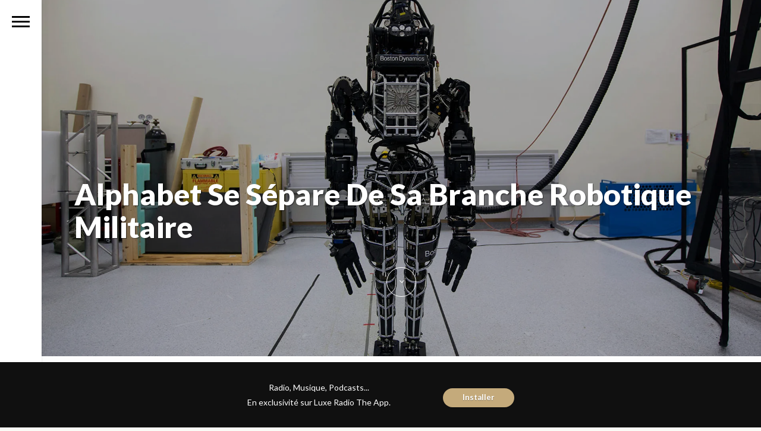

--- FILE ---
content_type: text/html; charset=UTF-8
request_url: https://www.luxeradio.ma/alphabet-se-separe-de-branche-robotique-militaire/
body_size: 19259
content:

<!DOCTYPE html>
<html  xmlns="http://www.w3.org/1999/xhtml" prefix="" lang="fr-FR">

	<head>
		<meta http-equiv="Content-Type" content="text/html; charset=UTF-8" />
		<meta name="viewport" content="width=device-width, initial-scale=1">
		<title>Alphabet se sépare de sa branche robotique militaireLuxe Radio</title>
		
		<link rel="pingback" href="https://www.luxeradio.ma/xmlrpc.php" />
		
	    
<meta http-equiv="Cache-Control" content="no-cache, no-store, must-revalidate" />
<meta http-equiv="Pragma" content="no-cache" />
<meta http-equiv="Expires" content="0" />


<!-- BEGIN Metadata added by the Add-Meta-Tags WordPress plugin -->
<meta property="fb:pages" content="270646794343" />
<meta name="p:domain_verify" content="bb6d2f96fb7705da4f2f69671dd1c6d3" />
<meta property="al:android:app_name" content="Luxe Radio">
<meta property="al:android:package" content="app.luxeradio.ma">
<meta property="al:ios:app_name" content="Luxe Radio">
<meta property="al:ios:app_store_id" content="1073120504">
<meta name="description" content="...." />
<meta name="keywords" content="high-tech, audio" />
<!-- END Metadata added by the Add-Meta-Tags WordPress plugin -->

<meta name='robots' content='index, follow, max-image-preview:large, max-snippet:-1, max-video-preview:-1' />

	<!-- This site is optimized with the Yoast SEO plugin v26.7 - https://yoast.com/wordpress/plugins/seo/ -->
	<link rel="canonical" href="https://www.luxeradio.ma/alphabet-se-separe-de-branche-robotique-militaire/" />
	<meta property="og:locale" content="fr_FR" />
	<meta property="og:type" content="article" />
	<meta property="og:title" content="Alphabet se sépare de sa branche robotique militaire" />
	<meta property="og:description" content="." />
	<meta property="og:url" content="https://www.luxeradio.ma/alphabet-se-separe-de-branche-robotique-militaire/" />
	<meta property="og:site_name" content="Luxe Radio" />
	<meta property="article:publisher" content="http://www.facebook.com/luxeradio" />
	<meta property="article:published_time" content="2016-03-21T16:45:57+00:00" />
	<meta property="article:modified_time" content="2016-03-28T18:21:49+00:00" />
	<meta property="og:image" content="https://i1.wp.com/www.luxeradio.ma/wp-content/uploads/2016/03/HIGH-TECH-ALPHABET-SE-SEPARE-DE-SA-BRANCHE-ROBOTIQUE-MILITAIRE-210316.jpg?fit=1798%2C1000&ssl=1" />
	<meta property="og:image:width" content="1798" />
	<meta property="og:image:height" content="1000" />
	<meta property="og:image:type" content="image/jpeg" />
	<meta name="author" content="Hicham El Kadiri" />
	<meta name="twitter:card" content="summary_large_image" />
	<meta name="twitter:creator" content="@luxeradio" />
	<meta name="twitter:site" content="@luxeradio" />
	<meta name="twitter:label1" content="Écrit par" />
	<meta name="twitter:data1" content="Hicham El Kadiri" />
	<script type="application/ld+json" class="yoast-schema-graph">{"@context":"https://schema.org","@graph":[{"@type":"Article","@id":"https://www.luxeradio.ma/alphabet-se-separe-de-branche-robotique-militaire/#article","isPartOf":{"@id":"https://www.luxeradio.ma/alphabet-se-separe-de-branche-robotique-militaire/"},"author":{"name":"Hicham El Kadiri","@id":"https://www.luxeradio.ma/#/schema/person/bce949f58456b2f61eb6d52d6c4f98a5"},"headline":"Alphabet se sépare de sa branche robotique militaire","datePublished":"2016-03-21T16:45:57+00:00","dateModified":"2016-03-28T18:21:49+00:00","mainEntityOfPage":{"@id":"https://www.luxeradio.ma/alphabet-se-separe-de-branche-robotique-militaire/"},"wordCount":9,"commentCount":0,"publisher":{"@id":"https://www.luxeradio.ma/#organization"},"image":{"@id":"https://www.luxeradio.ma/alphabet-se-separe-de-branche-robotique-militaire/#primaryimage"},"thumbnailUrl":"https://i0.wp.com/www.luxeradio.ma/wp-content/uploads/2016/03/HIGH-TECH-ALPHABET-SE-SEPARE-DE-SA-BRANCHE-ROBOTIQUE-MILITAIRE-210316.jpg?fit=1798%2C1000&ssl=1","articleSection":["High-Tech"],"inLanguage":"fr-FR","potentialAction":[{"@type":"CommentAction","name":"Comment","target":["https://www.luxeradio.ma/alphabet-se-separe-de-branche-robotique-militaire/#respond"]}]},{"@type":"WebPage","@id":"https://www.luxeradio.ma/alphabet-se-separe-de-branche-robotique-militaire/","url":"https://www.luxeradio.ma/alphabet-se-separe-de-branche-robotique-militaire/","name":"Alphabet se sépare de sa branche robotique militaire","isPartOf":{"@id":"https://www.luxeradio.ma/#website"},"primaryImageOfPage":{"@id":"https://www.luxeradio.ma/alphabet-se-separe-de-branche-robotique-militaire/#primaryimage"},"image":{"@id":"https://www.luxeradio.ma/alphabet-se-separe-de-branche-robotique-militaire/#primaryimage"},"thumbnailUrl":"https://i0.wp.com/www.luxeradio.ma/wp-content/uploads/2016/03/HIGH-TECH-ALPHABET-SE-SEPARE-DE-SA-BRANCHE-ROBOTIQUE-MILITAIRE-210316.jpg?fit=1798%2C1000&ssl=1","datePublished":"2016-03-21T16:45:57+00:00","dateModified":"2016-03-28T18:21:49+00:00","breadcrumb":{"@id":"https://www.luxeradio.ma/alphabet-se-separe-de-branche-robotique-militaire/#breadcrumb"},"inLanguage":"fr-FR","potentialAction":[{"@type":"ReadAction","target":["https://www.luxeradio.ma/alphabet-se-separe-de-branche-robotique-militaire/"]}]},{"@type":"ImageObject","inLanguage":"fr-FR","@id":"https://www.luxeradio.ma/alphabet-se-separe-de-branche-robotique-militaire/#primaryimage","url":"https://i0.wp.com/www.luxeradio.ma/wp-content/uploads/2016/03/HIGH-TECH-ALPHABET-SE-SEPARE-DE-SA-BRANCHE-ROBOTIQUE-MILITAIRE-210316.jpg?fit=1798%2C1000&ssl=1","contentUrl":"https://i0.wp.com/www.luxeradio.ma/wp-content/uploads/2016/03/HIGH-TECH-ALPHABET-SE-SEPARE-DE-SA-BRANCHE-ROBOTIQUE-MILITAIRE-210316.jpg?fit=1798%2C1000&ssl=1","width":1798,"height":1000,"caption":"robotique militaire"},{"@type":"BreadcrumbList","@id":"https://www.luxeradio.ma/alphabet-se-separe-de-branche-robotique-militaire/#breadcrumb","itemListElement":[{"@type":"ListItem","position":1,"name":"Accueil","item":"https://www.luxeradio.ma/"},{"@type":"ListItem","position":2,"name":"Derniers Articles de l&rsquo;Auteur","item":"https://www.luxeradio.ma/?page_id=17"},{"@type":"ListItem","position":3,"name":"Alphabet se sépare de sa branche robotique militaire"}]},{"@type":"WebSite","@id":"https://www.luxeradio.ma/#website","url":"https://www.luxeradio.ma/","name":"Luxe Radio","description":"","publisher":{"@id":"https://www.luxeradio.ma/#organization"},"potentialAction":[{"@type":"SearchAction","target":{"@type":"EntryPoint","urlTemplate":"https://www.luxeradio.ma/?s={search_term_string}"},"query-input":{"@type":"PropertyValueSpecification","valueRequired":true,"valueName":"search_term_string"}}],"inLanguage":"fr-FR"},{"@type":"Organization","@id":"https://www.luxeradio.ma/#organization","name":"Luxe Radio","url":"https://www.luxeradio.ma/","logo":{"@type":"ImageObject","inLanguage":"fr-FR","@id":"https://www.luxeradio.ma/#/schema/logo/image/","url":"https://i0.wp.com/www.luxeradio.ma/wp-content/uploads/2015/09/luxeradio_oeuf.jpg?fit=512%2C512&ssl=1","contentUrl":"https://i0.wp.com/www.luxeradio.ma/wp-content/uploads/2015/09/luxeradio_oeuf.jpg?fit=512%2C512&ssl=1","width":512,"height":512,"caption":"Luxe Radio"},"image":{"@id":"https://www.luxeradio.ma/#/schema/logo/image/"},"sameAs":["http://www.facebook.com/luxeradio","https://x.com/luxeradio","http://www.instagram.com/luxeradio","https://www.pinterest.com/luxeradio/"]},{"@type":"Person","@id":"https://www.luxeradio.ma/#/schema/person/bce949f58456b2f61eb6d52d6c4f98a5","name":"Hicham El Kadiri","image":{"@type":"ImageObject","inLanguage":"fr-FR","@id":"https://www.luxeradio.ma/#/schema/person/image/","url":"https://secure.gravatar.com/avatar/92900736e30a896b909285fd782f1de11fcaa0d7a98c00195ca25a1ff7de5f91?s=96&d=mm&r=g","contentUrl":"https://secure.gravatar.com/avatar/92900736e30a896b909285fd782f1de11fcaa0d7a98c00195ca25a1ff7de5f91?s=96&d=mm&r=g","caption":"Hicham El Kadiri"},"url":"https://www.luxeradio.ma/author/hicham-el-kadiri/"}]}</script>
	<!-- / Yoast SEO plugin. -->


<link rel='dns-prefetch' href='//cdnjs.cloudflare.com' />
<link rel='dns-prefetch' href='//secure.gravatar.com' />
<link rel='dns-prefetch' href='//stats.wp.com' />
<link rel='dns-prefetch' href='//v0.wordpress.com' />
<link rel='preconnect' href='//i0.wp.com' />
<link rel="alternate" type="application/rss+xml" title="Luxe Radio &raquo; Flux" href="https://www.luxeradio.ma/feed/" />
<link rel="alternate" type="application/rss+xml" title="Luxe Radio &raquo; Flux des commentaires" href="https://www.luxeradio.ma/comments/feed/" />
<link rel="alternate" type="application/rss+xml" title="Luxe Radio &raquo; Alphabet se sépare de sa branche robotique militaire Flux des commentaires" href="https://www.luxeradio.ma/alphabet-se-separe-de-branche-robotique-militaire/feed/" />
<link rel="alternate" title="oEmbed (JSON)" type="application/json+oembed" href="https://www.luxeradio.ma/wp-json/oembed/1.0/embed?url=https%3A%2F%2Fwww.luxeradio.ma%2Falphabet-se-separe-de-branche-robotique-militaire%2F" />
<link rel="alternate" title="oEmbed (XML)" type="text/xml+oembed" href="https://www.luxeradio.ma/wp-json/oembed/1.0/embed?url=https%3A%2F%2Fwww.luxeradio.ma%2Falphabet-se-separe-de-branche-robotique-militaire%2F&#038;format=xml" />
<link rel="alternate" type="application/rss+xml" title="Flux Luxe Radio &raquo; Stories" href="https://www.luxeradio.ma/web-stories/feed/"><style id='wp-img-auto-sizes-contain-inline-css' type='text/css'>
img:is([sizes=auto i],[sizes^="auto," i]){contain-intrinsic-size:3000px 1500px}
/*# sourceURL=wp-img-auto-sizes-contain-inline-css */
</style>
<style id='wp-emoji-styles-inline-css' type='text/css'>

	img.wp-smiley, img.emoji {
		display: inline !important;
		border: none !important;
		box-shadow: none !important;
		height: 1em !important;
		width: 1em !important;
		margin: 0 0.07em !important;
		vertical-align: -0.1em !important;
		background: none !important;
		padding: 0 !important;
	}
/*# sourceURL=wp-emoji-styles-inline-css */
</style>
<style id='wp-block-library-inline-css' type='text/css'>
:root{--wp-block-synced-color:#7a00df;--wp-block-synced-color--rgb:122,0,223;--wp-bound-block-color:var(--wp-block-synced-color);--wp-editor-canvas-background:#ddd;--wp-admin-theme-color:#007cba;--wp-admin-theme-color--rgb:0,124,186;--wp-admin-theme-color-darker-10:#006ba1;--wp-admin-theme-color-darker-10--rgb:0,107,160.5;--wp-admin-theme-color-darker-20:#005a87;--wp-admin-theme-color-darker-20--rgb:0,90,135;--wp-admin-border-width-focus:2px}@media (min-resolution:192dpi){:root{--wp-admin-border-width-focus:1.5px}}.wp-element-button{cursor:pointer}:root .has-very-light-gray-background-color{background-color:#eee}:root .has-very-dark-gray-background-color{background-color:#313131}:root .has-very-light-gray-color{color:#eee}:root .has-very-dark-gray-color{color:#313131}:root .has-vivid-green-cyan-to-vivid-cyan-blue-gradient-background{background:linear-gradient(135deg,#00d084,#0693e3)}:root .has-purple-crush-gradient-background{background:linear-gradient(135deg,#34e2e4,#4721fb 50%,#ab1dfe)}:root .has-hazy-dawn-gradient-background{background:linear-gradient(135deg,#faaca8,#dad0ec)}:root .has-subdued-olive-gradient-background{background:linear-gradient(135deg,#fafae1,#67a671)}:root .has-atomic-cream-gradient-background{background:linear-gradient(135deg,#fdd79a,#004a59)}:root .has-nightshade-gradient-background{background:linear-gradient(135deg,#330968,#31cdcf)}:root .has-midnight-gradient-background{background:linear-gradient(135deg,#020381,#2874fc)}:root{--wp--preset--font-size--normal:16px;--wp--preset--font-size--huge:42px}.has-regular-font-size{font-size:1em}.has-larger-font-size{font-size:2.625em}.has-normal-font-size{font-size:var(--wp--preset--font-size--normal)}.has-huge-font-size{font-size:var(--wp--preset--font-size--huge)}.has-text-align-center{text-align:center}.has-text-align-left{text-align:left}.has-text-align-right{text-align:right}.has-fit-text{white-space:nowrap!important}#end-resizable-editor-section{display:none}.aligncenter{clear:both}.items-justified-left{justify-content:flex-start}.items-justified-center{justify-content:center}.items-justified-right{justify-content:flex-end}.items-justified-space-between{justify-content:space-between}.screen-reader-text{border:0;clip-path:inset(50%);height:1px;margin:-1px;overflow:hidden;padding:0;position:absolute;width:1px;word-wrap:normal!important}.screen-reader-text:focus{background-color:#ddd;clip-path:none;color:#444;display:block;font-size:1em;height:auto;left:5px;line-height:normal;padding:15px 23px 14px;text-decoration:none;top:5px;width:auto;z-index:100000}html :where(.has-border-color){border-style:solid}html :where([style*=border-top-color]){border-top-style:solid}html :where([style*=border-right-color]){border-right-style:solid}html :where([style*=border-bottom-color]){border-bottom-style:solid}html :where([style*=border-left-color]){border-left-style:solid}html :where([style*=border-width]){border-style:solid}html :where([style*=border-top-width]){border-top-style:solid}html :where([style*=border-right-width]){border-right-style:solid}html :where([style*=border-bottom-width]){border-bottom-style:solid}html :where([style*=border-left-width]){border-left-style:solid}html :where(img[class*=wp-image-]){height:auto;max-width:100%}:where(figure){margin:0 0 1em}html :where(.is-position-sticky){--wp-admin--admin-bar--position-offset:var(--wp-admin--admin-bar--height,0px)}@media screen and (max-width:600px){html :where(.is-position-sticky){--wp-admin--admin-bar--position-offset:0px}}

/*# sourceURL=wp-block-library-inline-css */
</style><style id='global-styles-inline-css' type='text/css'>
:root{--wp--preset--aspect-ratio--square: 1;--wp--preset--aspect-ratio--4-3: 4/3;--wp--preset--aspect-ratio--3-4: 3/4;--wp--preset--aspect-ratio--3-2: 3/2;--wp--preset--aspect-ratio--2-3: 2/3;--wp--preset--aspect-ratio--16-9: 16/9;--wp--preset--aspect-ratio--9-16: 9/16;--wp--preset--color--black: #000000;--wp--preset--color--cyan-bluish-gray: #abb8c3;--wp--preset--color--white: #ffffff;--wp--preset--color--pale-pink: #f78da7;--wp--preset--color--vivid-red: #cf2e2e;--wp--preset--color--luminous-vivid-orange: #ff6900;--wp--preset--color--luminous-vivid-amber: #fcb900;--wp--preset--color--light-green-cyan: #7bdcb5;--wp--preset--color--vivid-green-cyan: #00d084;--wp--preset--color--pale-cyan-blue: #8ed1fc;--wp--preset--color--vivid-cyan-blue: #0693e3;--wp--preset--color--vivid-purple: #9b51e0;--wp--preset--gradient--vivid-cyan-blue-to-vivid-purple: linear-gradient(135deg,rgb(6,147,227) 0%,rgb(155,81,224) 100%);--wp--preset--gradient--light-green-cyan-to-vivid-green-cyan: linear-gradient(135deg,rgb(122,220,180) 0%,rgb(0,208,130) 100%);--wp--preset--gradient--luminous-vivid-amber-to-luminous-vivid-orange: linear-gradient(135deg,rgb(252,185,0) 0%,rgb(255,105,0) 100%);--wp--preset--gradient--luminous-vivid-orange-to-vivid-red: linear-gradient(135deg,rgb(255,105,0) 0%,rgb(207,46,46) 100%);--wp--preset--gradient--very-light-gray-to-cyan-bluish-gray: linear-gradient(135deg,rgb(238,238,238) 0%,rgb(169,184,195) 100%);--wp--preset--gradient--cool-to-warm-spectrum: linear-gradient(135deg,rgb(74,234,220) 0%,rgb(151,120,209) 20%,rgb(207,42,186) 40%,rgb(238,44,130) 60%,rgb(251,105,98) 80%,rgb(254,248,76) 100%);--wp--preset--gradient--blush-light-purple: linear-gradient(135deg,rgb(255,206,236) 0%,rgb(152,150,240) 100%);--wp--preset--gradient--blush-bordeaux: linear-gradient(135deg,rgb(254,205,165) 0%,rgb(254,45,45) 50%,rgb(107,0,62) 100%);--wp--preset--gradient--luminous-dusk: linear-gradient(135deg,rgb(255,203,112) 0%,rgb(199,81,192) 50%,rgb(65,88,208) 100%);--wp--preset--gradient--pale-ocean: linear-gradient(135deg,rgb(255,245,203) 0%,rgb(182,227,212) 50%,rgb(51,167,181) 100%);--wp--preset--gradient--electric-grass: linear-gradient(135deg,rgb(202,248,128) 0%,rgb(113,206,126) 100%);--wp--preset--gradient--midnight: linear-gradient(135deg,rgb(2,3,129) 0%,rgb(40,116,252) 100%);--wp--preset--font-size--small: 13px;--wp--preset--font-size--medium: 20px;--wp--preset--font-size--large: 36px;--wp--preset--font-size--x-large: 42px;--wp--preset--spacing--20: 0.44rem;--wp--preset--spacing--30: 0.67rem;--wp--preset--spacing--40: 1rem;--wp--preset--spacing--50: 1.5rem;--wp--preset--spacing--60: 2.25rem;--wp--preset--spacing--70: 3.38rem;--wp--preset--spacing--80: 5.06rem;--wp--preset--shadow--natural: 6px 6px 9px rgba(0, 0, 0, 0.2);--wp--preset--shadow--deep: 12px 12px 50px rgba(0, 0, 0, 0.4);--wp--preset--shadow--sharp: 6px 6px 0px rgba(0, 0, 0, 0.2);--wp--preset--shadow--outlined: 6px 6px 0px -3px rgb(255, 255, 255), 6px 6px rgb(0, 0, 0);--wp--preset--shadow--crisp: 6px 6px 0px rgb(0, 0, 0);}:where(.is-layout-flex){gap: 0.5em;}:where(.is-layout-grid){gap: 0.5em;}body .is-layout-flex{display: flex;}.is-layout-flex{flex-wrap: wrap;align-items: center;}.is-layout-flex > :is(*, div){margin: 0;}body .is-layout-grid{display: grid;}.is-layout-grid > :is(*, div){margin: 0;}:where(.wp-block-columns.is-layout-flex){gap: 2em;}:where(.wp-block-columns.is-layout-grid){gap: 2em;}:where(.wp-block-post-template.is-layout-flex){gap: 1.25em;}:where(.wp-block-post-template.is-layout-grid){gap: 1.25em;}.has-black-color{color: var(--wp--preset--color--black) !important;}.has-cyan-bluish-gray-color{color: var(--wp--preset--color--cyan-bluish-gray) !important;}.has-white-color{color: var(--wp--preset--color--white) !important;}.has-pale-pink-color{color: var(--wp--preset--color--pale-pink) !important;}.has-vivid-red-color{color: var(--wp--preset--color--vivid-red) !important;}.has-luminous-vivid-orange-color{color: var(--wp--preset--color--luminous-vivid-orange) !important;}.has-luminous-vivid-amber-color{color: var(--wp--preset--color--luminous-vivid-amber) !important;}.has-light-green-cyan-color{color: var(--wp--preset--color--light-green-cyan) !important;}.has-vivid-green-cyan-color{color: var(--wp--preset--color--vivid-green-cyan) !important;}.has-pale-cyan-blue-color{color: var(--wp--preset--color--pale-cyan-blue) !important;}.has-vivid-cyan-blue-color{color: var(--wp--preset--color--vivid-cyan-blue) !important;}.has-vivid-purple-color{color: var(--wp--preset--color--vivid-purple) !important;}.has-black-background-color{background-color: var(--wp--preset--color--black) !important;}.has-cyan-bluish-gray-background-color{background-color: var(--wp--preset--color--cyan-bluish-gray) !important;}.has-white-background-color{background-color: var(--wp--preset--color--white) !important;}.has-pale-pink-background-color{background-color: var(--wp--preset--color--pale-pink) !important;}.has-vivid-red-background-color{background-color: var(--wp--preset--color--vivid-red) !important;}.has-luminous-vivid-orange-background-color{background-color: var(--wp--preset--color--luminous-vivid-orange) !important;}.has-luminous-vivid-amber-background-color{background-color: var(--wp--preset--color--luminous-vivid-amber) !important;}.has-light-green-cyan-background-color{background-color: var(--wp--preset--color--light-green-cyan) !important;}.has-vivid-green-cyan-background-color{background-color: var(--wp--preset--color--vivid-green-cyan) !important;}.has-pale-cyan-blue-background-color{background-color: var(--wp--preset--color--pale-cyan-blue) !important;}.has-vivid-cyan-blue-background-color{background-color: var(--wp--preset--color--vivid-cyan-blue) !important;}.has-vivid-purple-background-color{background-color: var(--wp--preset--color--vivid-purple) !important;}.has-black-border-color{border-color: var(--wp--preset--color--black) !important;}.has-cyan-bluish-gray-border-color{border-color: var(--wp--preset--color--cyan-bluish-gray) !important;}.has-white-border-color{border-color: var(--wp--preset--color--white) !important;}.has-pale-pink-border-color{border-color: var(--wp--preset--color--pale-pink) !important;}.has-vivid-red-border-color{border-color: var(--wp--preset--color--vivid-red) !important;}.has-luminous-vivid-orange-border-color{border-color: var(--wp--preset--color--luminous-vivid-orange) !important;}.has-luminous-vivid-amber-border-color{border-color: var(--wp--preset--color--luminous-vivid-amber) !important;}.has-light-green-cyan-border-color{border-color: var(--wp--preset--color--light-green-cyan) !important;}.has-vivid-green-cyan-border-color{border-color: var(--wp--preset--color--vivid-green-cyan) !important;}.has-pale-cyan-blue-border-color{border-color: var(--wp--preset--color--pale-cyan-blue) !important;}.has-vivid-cyan-blue-border-color{border-color: var(--wp--preset--color--vivid-cyan-blue) !important;}.has-vivid-purple-border-color{border-color: var(--wp--preset--color--vivid-purple) !important;}.has-vivid-cyan-blue-to-vivid-purple-gradient-background{background: var(--wp--preset--gradient--vivid-cyan-blue-to-vivid-purple) !important;}.has-light-green-cyan-to-vivid-green-cyan-gradient-background{background: var(--wp--preset--gradient--light-green-cyan-to-vivid-green-cyan) !important;}.has-luminous-vivid-amber-to-luminous-vivid-orange-gradient-background{background: var(--wp--preset--gradient--luminous-vivid-amber-to-luminous-vivid-orange) !important;}.has-luminous-vivid-orange-to-vivid-red-gradient-background{background: var(--wp--preset--gradient--luminous-vivid-orange-to-vivid-red) !important;}.has-very-light-gray-to-cyan-bluish-gray-gradient-background{background: var(--wp--preset--gradient--very-light-gray-to-cyan-bluish-gray) !important;}.has-cool-to-warm-spectrum-gradient-background{background: var(--wp--preset--gradient--cool-to-warm-spectrum) !important;}.has-blush-light-purple-gradient-background{background: var(--wp--preset--gradient--blush-light-purple) !important;}.has-blush-bordeaux-gradient-background{background: var(--wp--preset--gradient--blush-bordeaux) !important;}.has-luminous-dusk-gradient-background{background: var(--wp--preset--gradient--luminous-dusk) !important;}.has-pale-ocean-gradient-background{background: var(--wp--preset--gradient--pale-ocean) !important;}.has-electric-grass-gradient-background{background: var(--wp--preset--gradient--electric-grass) !important;}.has-midnight-gradient-background{background: var(--wp--preset--gradient--midnight) !important;}.has-small-font-size{font-size: var(--wp--preset--font-size--small) !important;}.has-medium-font-size{font-size: var(--wp--preset--font-size--medium) !important;}.has-large-font-size{font-size: var(--wp--preset--font-size--large) !important;}.has-x-large-font-size{font-size: var(--wp--preset--font-size--x-large) !important;}
/*# sourceURL=global-styles-inline-css */
</style>

<style id='classic-theme-styles-inline-css' type='text/css'>
/*! This file is auto-generated */
.wp-block-button__link{color:#fff;background-color:#32373c;border-radius:9999px;box-shadow:none;text-decoration:none;padding:calc(.667em + 2px) calc(1.333em + 2px);font-size:1.125em}.wp-block-file__button{background:#32373c;color:#fff;text-decoration:none}
/*# sourceURL=/wp-includes/css/classic-themes.min.css */
</style>
<link rel='stylesheet' id='font-awesome-four-css' href='https://www.luxeradio.ma/wp-content/plugins/font-awesome-4-menus/css/font-awesome.min.css?ver=4.7.0' type='text/css' media='all' />
<link rel='stylesheet' id='wpfront-notification-bar-css' href='https://www.luxeradio.ma/wp-content/plugins/wpfront-notification-bar/css/wpfront-notification-bar.min.css?ver=3.5.1.05102' type='text/css' media='all' />
<link rel='stylesheet' id='bootstrap-style-css' href='https://www.luxeradio.ma/wp-content/themes/luxeradio%20V1.7.0/assets/css/vendors/bootstrap.css?ver=1.7.0' type='text/css' media='all' />
<link rel='stylesheet' id='font-awesome-css' href='https://www.luxeradio.ma/wp-content/themes/luxeradio%20V1.7.0/assets/css/vendors/font-awesome.css?ver=1.7.0' type='text/css' media='all' />
<link rel='stylesheet' id='magnific-css' href='https://www.luxeradio.ma/wp-content/themes/luxeradio%20V1.7.0/assets/css/vendors/magnific-popup.css?ver=1.7.0' type='text/css' media='all' />
<link rel='stylesheet' id='media-element-css' href='https://www.luxeradio.ma/wp-content/themes/luxeradio%20V1.7.0/assets/css/vendors/mediaelementplayer.css?ver=1.7.0' type='text/css' media='all' />
<link rel='stylesheet' id='rslider-css' href='https://www.luxeradio.ma/wp-content/themes/luxeradio%20V1.7.0/assets/css/vendors/responsiveslides.css?ver=1.7.0' type='text/css' media='all' />
<link rel='stylesheet' id='classycompare-css' href='https://www.luxeradio.ma/wp-content/themes/luxeradio%20V1.7.0/assets/css/vendors/jquery.classycompare.css?ver=1.7.0' type='text/css' media='all' />
<link rel='stylesheet' id='theme-style-css' href='https://www.luxeradio.ma/wp-content/themes/luxeradio%20V1.7.0/assets/css/style.css?ver=1.7.0' type='text/css' media='all' />
<link rel='stylesheet' id='theme-shop-css' href='https://www.luxeradio.ma/wp-content/themes/luxeradio%20V1.7.0/assets/css/toranj-woocommerce.css?ver=1.7.0' type='text/css' media='all' />
<link rel='stylesheet' id='500px-font-faces-css' href='https://www.luxeradio.ma/wp-content/themes/luxeradio%20V1.7.0/assets/css/vendors/fontello-500px.css?ver=1.7.0' type='text/css' media='all' />
<link rel='stylesheet' id='ms-main-css' href='https://www.luxeradio.ma/wp-content/plugins/masterslider/public/assets/css/masterslider.main.css?ver=3.7.12' type='text/css' media='all' />
<link rel='stylesheet' id='ms-custom-css' href='https://www.luxeradio.ma/wp-content/uploads/masterslider/custom.css?ver=199.9' type='text/css' media='all' />
<link rel='stylesheet' id='0-css' href='https://www.luxeradio.ma/wp-content/themes/luxeradio%20V1.7.0/assets/css/toranj-msslider.css?ver=1.0' type='text/css' media='all' />
<script type="text/javascript" src="https://www.luxeradio.ma/wp-includes/js/jquery/jquery.min.js?ver=3.7.1" id="jquery-core-js"></script>
<script type="text/javascript" src="https://www.luxeradio.ma/wp-includes/js/jquery/jquery-migrate.min.js?ver=3.4.1" id="jquery-migrate-js"></script>
<script type="text/javascript" src="https://www.luxeradio.ma/wp-content/plugins/wpfront-notification-bar/js/wpfront-notification-bar.min.js?ver=3.5.1.05102" id="wpfront-notification-bar-js"></script>
<script type="text/javascript" src="//cdnjs.cloudflare.com/ajax/libs/modernizr/2.8.3/modernizr.min.js?ver=31a0c46f412924a17b177190657e03d4" id="modernizr-js"></script>
<script></script><link rel="https://api.w.org/" href="https://www.luxeradio.ma/wp-json/" /><link rel="alternate" title="JSON" type="application/json" href="https://www.luxeradio.ma/wp-json/wp/v2/posts/8648" /><link rel="EditURI" type="application/rsd+xml" title="RSD" href="https://www.luxeradio.ma/xmlrpc.php?rsd" />

<link rel='shortlink' href='https://wp.me/p6QMX2-2fu' />
		<meta property="fb:pages" content="270646794343" />
					<meta property="ia:markup_url" content="https://www.luxeradio.ma/alphabet-se-separe-de-branche-robotique-militaire/?ia_markup=1" />
			<script type='application/ld+json'> 
{
  "@context": "http://www.schema.org",
  "@type": "Organization",
  "name": "Luxe Radio",
  "url": "https://www.luxeradio.ma",
  "sameAs" : [ "https://www.facebook.com/luxeradio",
    "https://www.twitter.com/luxeradio",
    "https://instagram.com/luxeradio"],
  "logo": "https://www.luxeradio.ma/wp-content/uploads/2015/09/luxe_radio_logo.png",
  "description": "La radio du goût, de l'élégance et du raffinement, entend être la vitrine de l’excellence et du meilleur de la création marocaine et internationale.",
  "address": {
    "@type": "PostalAddress",
    "streetAddress": "48 Boulevard Rahal El Meskini",
    "addressLocality": "Casablanca",
    "addressRegion": "Grand Casablanca",
    "postalCode": "20000",
    "addressCountry": "Morocco"
  },
  "contactPoint": {
    "@type": "ContactPoint",
    "telephone": "+212522484428"
  }
}
 </script><script>var ms_grabbing_curosr='https://www.luxeradio.ma/wp-content/plugins/masterslider/public/assets/css/common/grabbing.cur',ms_grab_curosr='https://www.luxeradio.ma/wp-content/plugins/masterslider/public/assets/css/common/grab.cur';</script>
<meta name="generator" content="MasterSlider 3.7.12 - Responsive Touch Image Slider" />
	<style>img#wpstats{display:none}</style>
		<link href='https://fonts.googleapis.com/css?family=Lato:100,200,300,400,600,700,900,b' rel='stylesheet' type='text/css'><style>body,
						.tj-hover-3 .tj-overlay .subtitle,
						.tj-hover-2 .tj-overlay .subtitle,
						.tj-hover-1 .tj-overlay .subtitle,
						.page-side .title .second-part,
						.tj-circle-hover .tj-overlay .details .subtitle,
						.tj-hover-3 .tj-overlay .subtitle,
						.double-title span,
						.product-categories .children li a, 
						.product-categories .children li span,
						.thin-text,h1,h2,h3,h4,h5,
						.page-side .title,
						.double-title,
						.project-title,
						.cap-compact .cap-title,
						.side-title,
						.tj-hover-3 .tj-overlay .title,
						.blog-grid .post-header,
						#post-header .header-content .post-title,
						.contact-detail h5,
						.widget-title,.cap-lg .cap-title,
						.vertical-services .service-details .title,
						.call-to-action .action-title,
						.cap-elegant .cap-des,
						.team-item .team-content .title,
						.vertical-services .service-details .title,
						.owl-slide .owl-caption .title,
						.owl-slide .owl-caption .title, .owl-caption i,
						.contact-detail h5,
						.wpb_toggle,
						.cap-toranj .cap-title,
						.team-members .left-side .item .team-title,
						.team-members .left-side .item .team-title span
						{font-family:Lato;}
				</style><style>
			body{font-size:14px;}
		</style><script>window.owlabrtl =  false;</script><script>window.owlabUseAjax =  true;</script><script>window.owlabAccentColor = '#000000';</script><script>
			window.toranjGmapMaxZoom =  20;
			window.toranjGmapInitialZoom =  16;
		</script><script>window.tjAjaxUrl = 'https://www.luxeradio.ma/wp-admin/admin-ajax.php';</script><style type="text/css" id="toranj-custom-styles"> ::selection{ background-color:#000000; } ::-moz-selection{ background-color:#000000; } .btn-toranj, .back-to-top:hover, .back-to-top:focus, #back-to-top:hover, #back-to-top:focus, .lined:after, .bordered:after, #navigation li.current-menu-item a:before, #navigation li.current-menu-parent >a:before, #navigation .nav-prev>a:before, #portfolio-nav li a:hover i, #portfolio-nav li a:focus i, .grid-filters:after, .tj-hover-3 .tj-overlay .title:after, #ascrail2000-hr> div, #blog-more:hover, #blog-more:focus, .section-title:after, .team-item .team-content .subtitle:after, .team-socials li a:hover i,.team-socials li a:focus i, .skill-item .bar, .ib-center .ib-icon, .cap-lg .cap-des:after, .ms-staff-carousel .ms-staff-info h4:after, .ms-skin-toranj .ms-slide .ms-slide-vpbtn:hover, .ms-skin-toranj .ms-video-btn:hover, .tj-mp-action:hover i, .tj-mp-action:focus i, .tj-mp-close:hover i, .tj-mp-close:focus i, #menu-toggle,#menu-toggle:after, #menu-toggle:before, .portfolio-nav li a:hover i, .portfolio-nav li a:focus i, .bordered:after, .bordered-fine:after, .team-members .content-carousel .item .info:before, #menu-toggle, #menu-toggle:after, #menu-toggle:before, #commentform #submit, .team-members .left-side .item .info:before, .widget .widgettitle:after, .tj-hover-1 .tj-overlay:after, .tj-hover-5.colorbg:after, .cap-toranj .cap-title:after, .tj-ms-skin .ms-slide .ms-slide-vpbtn:hover, .tj-ms-skin .ms-video-btn:hover, .post-password-form input[type="submit"], .widget_search input[type="submit"], #navigation li.current-menu-item a:before, #navigation li.current-menu-parent >a:before, #navigation .nav-prev>a:before, .dark-template .tj-password i, #social-sharing-trigger, #social-sharing .sharing-icon { background-color:#000000; } .btn-toranj:hover, .btn-toranj:focus, .btn-toranj:active, .btn-toranj.active, .woocommerce span.onsale, .woocommerce-page span.onsale, .shop-post-title a::after, #social-sharing-trigger:hover, #social-sharing-trigger:focus { background-color:#303030; } a, ul.list-iconed-circle i, ul.list-iconed-square i, #menu-icon, .page-title .title span, .tj-form label, #portfolio-nav li a, .fixed-filter .select-filter i, ul.list-items .list-label, .vertical-carousel .vcarousel-next a, .vertical-carousel .vcarousel-prev a, .vertical-carousel .vcarousel-counter, .blog-minimal-s #blog-list .post-meta, .blog-minimal #blog-list .post-meta, #blog-more, #post-body #post-side a:hover, #post-body #post-side a:focus, .colored, .team-socials li a, .vertical-services li i, .accordion .item.active .head a, .accordion .item .head a:hover, .accordion .item .head a:focus, .tabs .tabs-head li.active a, .tabs .tabs-head li:hover a, .tabs .tabs-head li:focus a, .owl-caption a:hover i, .owl-caption a:focus i, .ms-skin-toranj .ms-nav-next, .ms-skin-toranj .ms-nav-prev, .ms-skin-toranj .tj-ms-counter, .tj-ms-gallery .ms-thumb-list, .ms-skin-toranj .ms-slide .ms-slide-vpbtn, .ms-skin-toranj .ms-video-btn, .ms-skin-toranj .ms-slide .ms-slide-vpbtn:after, .ms-skin-toranj .ms-video-btn:after, .ms-skin-toranj .tj-controlls-vmode .tj-ms-counter, .grid-filters-wrapper .select-filter i, .btn-toranj.alt, .icon-box .ib-icon, .wpb_content_element .wpb_tabs_nav li.ui-tabs-active a, .tj-ms-skin .ms-nav-next, .tj-ms-skin .ms-nav-prev, .tj-ms-skin .tj-controlls-vmode .tj-ms-counter, .tj-ms-skin .ms-slide .ms-slide-vpbtn, .tj-ms-skin .ms-video-btn, .cart-contents, .woocommerce .star-rating, .woocommerce-page .star-rating, .woocommerce .star-rating, .woocommerce-page .star-rating, .woocommerce .star-rating::before, .woocommerce-page .star-rating::before, .blog-grid .sticky-span, .tj-playbtn, .tj-ms-skin .tj-ms-counter, .tj-ms-skin .ms-slide .ms-slide-vpbtn:after, .tj-ms-skin .ms-video-btn:after, #inner-bar { color:#000000; } .ib-center .ib-icon{ color:#fff; } a:hover,a:focus, .page-side .title .second-part, .blog-list .post-header a:hover, .blog-list .post-header a:focus, .blog-list .post-meta span a:hover, .blog-list .post-meta span a:focus, .widget-recent-posts .date, .portfolio-nav li a, .contact-detail h5{ color:#303030; } .btn-toranj.alt, .btn-toranj, .back-to-top, #back-to-top, ul.list-iconed-circle i, ul.list-iconed-square i, #portfolio-nav li a i, #blog-more, .team-socials li a i, .vertical-services li, .vertical-services li i, .icon-box .ib-icon, .cap-compact, .cap-compact.cap-reverse, .ms-skin-toranj .ms-slide .ms-slide-vpbtn, .ms-skin-toranj .ms-video-btn, .tj-mp-action i, .portfolio-nav li a i, .btn-toranj:hover, .btn-toranj:focus, .btn-toranj:active, .btn-toranj.active, .tj-ms-skin .ms-slide .ms-slide-vpbtn, .tj-ms-skin .ms-video-btn, blockquote, #commentform #submit, .post-password-form input[type="submit"], .widget_search input[type="submit"] { border-color:#000000; } .btn-toranj.alt:hover{ color:#fff; } .regular-page{ background-color:#ffffff; } #main-content.dark-template, .regular-page-dark{ background-color:#0a0a0a; } .page-side{ background-color:#ffffff; } .page-main, #main-content .nicescroll-rails, #ajax-folio-loader { background-color:#ffffff; } #side-bar{ background-color:#ffffff; } #inner-bar{ background-color:#ffffff; } /*---sample style to change the color of menu icon --*/ /* #menu-toggle, #menu-toggle:after, #menu-toggle:before{ background-color:#fff; } */ .page-id-28709 #menu-toggle-wrapper, .page-id-25256 #menu-toggle-wrapper, .page-id-28708 #menu-toggle-wrapper{ display : none !important; } .filtered-list{ display:none; } .tags-span{ color:white; } .breadcrumb{ display:none; } /*--TITLE--*/ .page-side .title{ color: #000000; } .left-side .team-title{ color: #000000; } /*--404--*/ .p404{ background-color:#000; } .p404-home a{ color:#000; } /*--ICON--*/ .fa-spotify:before{ content:"\f179"; } .fa-github:before{ content:"\f17b"; } /*--RADIO-TP--*/ #wptpa_top{ color:#fff !important; } /*--RADIO-BG--*/ .bmplayer-style-2 { background:none !important; opacity: 1 !important; padding: 1px !important; } .bmplayer-container.bmplayer-style-2{ -moz-border-radius-topleft: 0px; -webkit-border-top-left-radius: 0px; border-top-left-radius: 0px; -moz-border-radius-bottomleft: 0px; -webkit-border-bottom-left-radius: 0px; border-bottom-left-radius: 0px; right:10px; top:100px; width:50px; height:50px; overflow:hidden; } /*--MENU--*/ #navigation li.menu-item-has-children > a:after{ content: "\f107"; } li.menu-item{ border-top: 0 !important; /* text-align: center; */ } #navigation ul.sub-menu li{ border-bottom: 0 !important; /* text-align: center; */ padding: 0px 28px; } #navigation li a{ padding: 9px 45px; color: #000000; } #navigation li a .fa { width: 15px; color: #000000; } #copyright { color: #000000; } .social-icons li a:hover, .social-icons li a:focus{ color: grey; /* Color code goes here */ } .social-icons li a{ color: #262626; } .social-icons{ padding-top: 14px !important; } /*--SUB-MENU--*/ .sub-menu{ position: inherit !important; height: 0 !important; } .sub-menu.sub-menu-expanded{ height: auto !important; } #navigation ul.sub-menu li:last-child { margin-bottom: 0 !important; } li.nav-prev{ display: none; } .sub-menu-expanded{ background-color: white !important; } /*--SLIDER--*/ .tj-ms-counter{ display: none; } #khel .cap-bordered{ border-left: 10px solid black; } .ms-slide-loading{ width: 64px !important; height: 64px !important; background-color: #0a0a0a !important; } /*--RELATED POSTS--*/ .related-posts img{ margin-right: 10px; contain-intrinsic-size: auto 100px; } @media only screen and (max-width: 800px){ .list-related-posts li a{ display: table-cell; width: 100%; height: 100px; position: relative; padding-left: 110px; vertical-align: middle; } .list-related-posts li a img{ display: inline-block; position: absolute; top: 0; left: 0; } } /*--WIDGET--*/ #side-contents{ padding-bottom: 214px !important; } /*--AVATAR--*/ .post-author-image{ display: none; } @media only screen and (max-width: 992px){ .post-meta-inner{ margin-left: 0; } } /*--scroll-to-content--*/ .scroll-to-content{ margin: 0 auto; width: 50px; height: 50px; border-radius: 50%; border: 1px solid #fff; color: #fff; position: relative; display: block; background-color: transparent; clear: both; } .scroll-to-content:hover{ color: #fff; } .scroll-to-content:after{ content: "\f107"; font-family: FontAwesome; position: absolute; width: 100%; height: 100%; text-align: center; line-height: 50px; margin-top: -2px; } /*--PLAYER--*/ @media only screen and (max-width:900px){ .grid-blog-list .post{ width: 100% !important; } } @media only screen and (max-width:1024px){ .grid-blog-list .post{ width: 100% !important; } #columns-separator{ display: none; } } /*--BLOG-HEADER--*/ @media only screen and (max-width:992px){ .page-side{ position: fixed; top: 0 !important; left: 0 !important; } .page-main{ margin-top: 70px; } } /*--BLOG-ARTICLE-DISPLAY--*/ .img-fit { max-height: 300px ! important; } /*--SEARCH--*/ .nav-links { text-transform:uppercase; } .nav-links .page-numbers { font-size:12px; color:#818181; border:1px solid #444; display:inline-block; padding:10px 12px; } .nav-links .page-numbers.current { background:#eee; border-color:#ccc; } .nav-links .page-numbers.next,.nav-links .page-numbers.prev { padding:10px 40px; } .navigation.pagination .screen-reader-text,.nav-links .page-numbers.next .fa,.nav-links .page-numbers.prev .fa { display:none; } /*--GOOGLE FONTS-- body, .tj-hover-3 .tj-overlay .subtitle, .tj-hover-2 .tj-overlay .subtitle, .tj-hover-1 .tj-overlay .subtitle, .page-side .title .second-part, .tj-circle-hover .tj-overlay .details .subtitle, .tj-hover-3 .tj-overlay .subtitle, .double-title span, .product-categories .children li a, .product-categories .children li span, .thin-text,h1,h2,h3,h4,h5, .page-side .title, .double-title, .project-title, .cap-compact .cap-title, .side-title, .tj-hover-3 .tj-overlay .title, .blog-grid .post-header, #post-header .header-content .post-title, .contact-detail h5, .widget-title,.cap-lg .cap-title, .vertical-services .service-details .title, .call-to-action .action-title, .cap-elegant .cap-des, .team-item .team-content .title, .vertical-services .service-details .title, .owl-slide .owl-caption .title, .owl-slide .owl-caption .title, .owl-caption i, .contact-detail h5, .wpb_toggle, .cap-toranj .cap-title, .team-members .left-side .item .team-title, .team-members .left-side .item .team-title span { font-family: 'Cinzel', serif !important; } */ /*-- Font-- * { font-family:'optima' !important; src: url(public_html/wp-content/themes/luxeradio-v1.7.0/assets/css/fonts/optima.ttf); }*/ } </style><!-- Global site tag (gtag.js) - Google Analytics -->
<script async src="https://www.googletagmanager.com/gtag/js?id=UA-68773607-1"></script>
<script>
  window.dataLayer = window.dataLayer || [];
  function gtag(){dataLayer.push(arguments);}
  gtag('js', new Date());

  gtag('config', 'UA-68773607-1');
</script>


<script>
  (function(i,s,o,g,r,a,m){i['GoogleAnalyticsObject']=r;i[r]=i[r]||function(){
  (i[r].q=i[r].q||[]).push(arguments)},i[r].l=1*new Date();a=s.createElement(o),
  m=s.getElementsByTagName(o)[0];a.async=1;a.src=g;m.parentNode.insertBefore(a,m)
  })(window,document,'script','//www.google-analytics.com/analytics.js','ga');

  ga('create', 'UA-68773607-1', 'auto');
  ga('send', 'pageview');

</script>

<script async src="//pagead2.googlesyndication.com/pagead/js/adsbygoogle.js"></script>
<script>
  (adsbygoogle = window.adsbygoogle || []).push({
    google_ad_client: "ca-pub-3757002273856997",
    enable_page_level_ads: true
  });
</script><link rel="icon" type="image/png" href="https://www.luxeradio.ma/wp-content/uploads/2015/09/fav.png"><style type="text/css" id="toranj-custom-styles"> .sub-menu, #navigation ul.sub-menu li.nav-prev a{ background-color:#ffffff; } </style><meta name="generator" content="Powered by WPBakery Page Builder - drag and drop page builder for WordPress."/>
<link rel="icon" href="https://i0.wp.com/www.luxeradio.ma/wp-content/uploads/2015/09/cropped-icon_luxe.png?fit=32%2C32&#038;ssl=1" sizes="32x32" />
<link rel="icon" href="https://i0.wp.com/www.luxeradio.ma/wp-content/uploads/2015/09/cropped-icon_luxe.png?fit=192%2C192&#038;ssl=1" sizes="192x192" />
<link rel="apple-touch-icon" href="https://i0.wp.com/www.luxeradio.ma/wp-content/uploads/2015/09/cropped-icon_luxe.png?fit=180%2C180&#038;ssl=1" />
<meta name="msapplication-TileImage" content="https://i0.wp.com/www.luxeradio.ma/wp-content/uploads/2015/09/cropped-icon_luxe.png?fit=270%2C270&#038;ssl=1" />
		<!-- Facebook Pixel Code -->
		<script>
			var aepc_pixel = {"pixel_id":"1920509177964678","user":{},"enable_advanced_events":"yes","fire_delay":"0","can_use_sku":"yes"},
				aepc_pixel_args = [],
				aepc_extend_args = function( args ) {
					if ( typeof args === 'undefined' ) {
						args = {};
					}

					for(var key in aepc_pixel_args)
						args[key] = aepc_pixel_args[key];

					return args;
				};

			// Extend args
			if ( 'yes' === aepc_pixel.enable_advanced_events ) {
				aepc_pixel_args.userAgent = navigator.userAgent;
				aepc_pixel_args.language = navigator.language;

				if ( document.referrer.indexOf( document.domain ) < 0 ) {
					aepc_pixel_args.referrer = document.referrer;
				}
			}

						!function(f,b,e,v,n,t,s){if(f.fbq)return;n=f.fbq=function(){n.callMethod?
				n.callMethod.apply(n,arguments):n.queue.push(arguments)};if(!f._fbq)f._fbq=n;
				n.push=n;n.loaded=!0;n.version='2.0';n.agent='dvpixelcaffeinewordpress';n.queue=[];t=b.createElement(e);t.async=!0;
				t.src=v;s=b.getElementsByTagName(e)[0];s.parentNode.insertBefore(t,s)}(window,
				document,'script','https://connect.facebook.net/en_US/fbevents.js');
			
						fbq('init', aepc_pixel.pixel_id, aepc_pixel.user);

							setTimeout( function() {
				fbq('track', "PageView", aepc_pixel_args);
			}, aepc_pixel.fire_delay * 1000 );
					</script>
		<!-- End Facebook Pixel Code -->
				<style type="text/css" id="wp-custom-css">
			/*
Bienvenue dans l'éditeur de CSS !

Pour en savoir plus sur le fonctionnement de l'éditeur, vous pouvez vous
rendre sur cette page :
http://wp.me/PEmnE-Bt
*/		</style>
		<noscript><style> .wpb_animate_when_almost_visible { opacity: 1; }</style></noscript>	</head>

	<body  class="wp-singular post-template-default single single-post postid-8648 single-format-audio wp-theme-luxeradioV170 _masterslider _msp_version_3.7.12 wpb-js-composer js-comp-ver-8.2 vc_responsive">

    	<a href="#" id="menu-toggle-wrapper">
			<div id="menu-toggle"></div>	
		</a>
		
		<!-- inner bar wrapper -->
    	<a href="#" id="inner-bar">
    					
			<div class="logo-alt">
				<img src="https://www.luxeradio.ma/wp-content/uploads/2015/09/menu_logo_mini.png" alt="logo-mini">
			</div><!-- /Small logo -->

					</a>
		<!-- /inner bar wrapper -->

		
    	<!-- Sidebar -->	
		<div id="side-bar">
			<div class="inner-wrapper">	
				<div id="side-inner">

					
					<!-- Logo -->	
					<div id="logo-wrapper">
											<a href="https://www.luxeradio.ma/"><img src="https://www.luxeradio.ma/wp-content/uploads/2015/09/luxe_radio_logo.png" alt="logo"></a>
										</div>
					<!-- /Logo -->
					

					<div id="side-contents">

						
						<ul id = "navigation" class = ""><li id="menu-item-22619" class="menu-item menu-item-type-post_type menu-item-object-page menu-item-22619"><a href="https://www.luxeradio.ma/groupe-luxe-radio/"><i class="fa fa-institution"></i><span class="fontawesome-text"> NOTRE GROUPE</span></a></li>
<li id="menu-item-22620" class="menu-item menu-item-type-post_type menu-item-object-page menu-item-22620"><a href="https://www.luxeradio.ma/download/"><i class="fa fa-volume-up"></i><span class="fontawesome-text"> NOUS ÉCOUTER</span></a></li>
<li id="menu-item-28534" class="menu-item menu-item-type-taxonomy menu-item-object-category menu-item-28534"><a href="https://www.luxeradio.ma/category/articles/"><i class="fa fa-bolt"></i><span class="fontawesome-text"> ARTICLES</span></a></li>
<li id="menu-item-22616" class="menu-item menu-item-type-post_type menu-item-object-page menu-item-22616"><a href="https://www.luxeradio.ma/luxe-radio-mobile-art/"><i class="fa fa-circle-o"></i><span class="fontawesome-text"> LUXE RADIO MOBILE ART</span></a></li>
<li id="menu-item-22617" class="menu-item menu-item-type-post_type menu-item-object-page menu-item-22617"><a href="https://www.luxeradio.ma/luxe-radio-la-malle/"><i class="fa fa-circle-o"></i><span class="fontawesome-text"> LUXE RADIO LA MALLE</span></a></li>
<li id="menu-item-22618" class="menu-item menu-item-type-post_type menu-item-object-page menu-item-22618"><a href="https://www.luxeradio.ma/contact/"><i class="fa fa-envelope"></i><span class="fontawesome-text"> NOUS CONTACTER</span></a></li>
</ul>	

					</div>	

					<!-- Sidebar footer -->	
					<div id="side-footer">
					
						<!-- Social icons -->	
						<ul class="social-icons">
							<li><a href="https://www.facebook.com/LuxeRadio" target="_blank"><i class="fa fa-facebook"></i></a></li><li><a href="https://www.instagram.com/luxeradio/" target="_blank"><i class="fa fa-instagram"></i></a></li><li><a href="http://www.twitter.com/luxeradio" target="_blank"><i class="fa fa-twitter"></i></a></li>						</ul>
						<!-- /Social icons -->
							
						<div id="copyright">
							<p>© Luxe Radio</p>
<p style="font-size: 10px; font-family: Lato;"><strong><a href="https://www.luxeradio.ma/terms/">Terms</a> • <a href="https://www.luxeradio.ma/privacy-policy/">Privacy Policy</a></strong></p>						</div>
					</div>
					<!-- /Sidebar footer -->	

				</div>
			</div>
		</div>
		<!-- /Sidebar -->

		
				<!-- Page main wrapper -->
<div id="main-content">
	<div class="page-wrapper">
		<div id="blog-single">

			
						
				
<!-- Post header -->
<div id="post-header" class="parallax-parent">

	<!-- Header image -->
	<div class="header-cover set-bg">
		<img src="https://i0.wp.com/www.luxeradio.ma/wp-content/uploads/2016/03/HIGH-TECH-ALPHABET-SE-SEPARE-DE-SA-BRANCHE-ROBOTIQUE-MILITAIRE-210316.jpg?fit=1798%2C1000&amp;ssl=1" class="img-fit wp-post-image" alt="robotique militaire" decoding="async" fetchpriority="high" srcset="https://i0.wp.com/www.luxeradio.ma/wp-content/uploads/2016/03/HIGH-TECH-ALPHABET-SE-SEPARE-DE-SA-BRANCHE-ROBOTIQUE-MILITAIRE-210316.jpg?w=1798&amp;ssl=1 1798w, https://i0.wp.com/www.luxeradio.ma/wp-content/uploads/2016/03/HIGH-TECH-ALPHABET-SE-SEPARE-DE-SA-BRANCHE-ROBOTIQUE-MILITAIRE-210316.jpg?resize=300%2C167&amp;ssl=1 300w, https://i0.wp.com/www.luxeradio.ma/wp-content/uploads/2016/03/HIGH-TECH-ALPHABET-SE-SEPARE-DE-SA-BRANCHE-ROBOTIQUE-MILITAIRE-210316.jpg?resize=768%2C427&amp;ssl=1 768w, https://i0.wp.com/www.luxeradio.ma/wp-content/uploads/2016/03/HIGH-TECH-ALPHABET-SE-SEPARE-DE-SA-BRANCHE-ROBOTIQUE-MILITAIRE-210316.jpg?resize=1024%2C570&amp;ssl=1 1024w, https://i0.wp.com/www.luxeradio.ma/wp-content/uploads/2016/03/HIGH-TECH-ALPHABET-SE-SEPARE-DE-SA-BRANCHE-ROBOTIQUE-MILITAIRE-210316.jpg?resize=800%2C445&amp;ssl=1 800w" sizes="(max-width: 1798px) 100vw, 1798px" data-attachment-id="8649" data-permalink="https://www.luxeradio.ma/alphabet-se-separe-de-branche-robotique-militaire/high-tech-alphabet-se-separe-de-sa-branche-robotique-militaire-210316/" data-orig-file="https://i0.wp.com/www.luxeradio.ma/wp-content/uploads/2016/03/HIGH-TECH-ALPHABET-SE-SEPARE-DE-SA-BRANCHE-ROBOTIQUE-MILITAIRE-210316.jpg?fit=1798%2C1000&amp;ssl=1" data-orig-size="1798,1000" data-comments-opened="1" data-image-meta="{&quot;aperture&quot;:&quot;0&quot;,&quot;credit&quot;:&quot;&quot;,&quot;camera&quot;:&quot;&quot;,&quot;caption&quot;:&quot;&quot;,&quot;created_timestamp&quot;:&quot;0&quot;,&quot;copyright&quot;:&quot;&quot;,&quot;focal_length&quot;:&quot;0&quot;,&quot;iso&quot;:&quot;0&quot;,&quot;shutter_speed&quot;:&quot;0&quot;,&quot;title&quot;:&quot;&quot;,&quot;orientation&quot;:&quot;0&quot;}" data-image-title="HIGH-TECH-ALPHABET-SE-SEPARE-DE-SA-BRANCHE-ROBOTIQUE-MILITAIRE-210316" data-image-description="&lt;p&gt;robotique militaire&lt;/p&gt;
" data-image-caption="&lt;p&gt;robotique militaire&lt;/p&gt;
" data-medium-file="https://i0.wp.com/www.luxeradio.ma/wp-content/uploads/2016/03/HIGH-TECH-ALPHABET-SE-SEPARE-DE-SA-BRANCHE-ROBOTIQUE-MILITAIRE-210316.jpg?fit=300%2C167&amp;ssl=1" data-large-file="https://i0.wp.com/www.luxeradio.ma/wp-content/uploads/2016/03/HIGH-TECH-ALPHABET-SE-SEPARE-DE-SA-BRANCHE-ROBOTIQUE-MILITAIRE-210316.jpg?fit=1024%2C570&amp;ssl=1" />	</div>
	<!-- /Header image -->

	<!-- Header content -->
	<div class="header-content tj-parallax" data-ratio="1">
		<div class="container">
			<h1 class="post-title">
				Alphabet se sépare de sa branche robotique militaire			</h1>
			<br>
			<a href="#post-body" class="scroll-to-content"></a >
		</div>
	</div>
	<!-- /Header content -->
	

</div>
<!-- /Post header -->


<div class="container">

	<!-- Post body -->
	<div id="post-body">
		<div class="row">

			<!-- Post sidebar -->
			<div id="post-side" class="col-md-3">

				<!-- Post meta -->
				<div class="post-meta">
					<div class="post-author-image"><img alt='' src='https://secure.gravatar.com/avatar/92900736e30a896b909285fd782f1de11fcaa0d7a98c00195ca25a1ff7de5f91?s=100&#038;d=mm&#038;r=g' srcset='https://secure.gravatar.com/avatar/92900736e30a896b909285fd782f1de11fcaa0d7a98c00195ca25a1ff7de5f91?s=200&#038;d=mm&#038;r=g 2x' class='avatar avatar-100 photo' height='100' width='100' decoding='async'/></div><div class="post-meta-inner"><div class="post-author-name"><i class="fa fa-pencil-square-o list-icon"></i><a href="https://www.luxeradio.ma/author/hicham-el-kadiri/">Hicham El Kadiri</a></div><div class="post-date"><i class="fa fa-calendar-o list-icon"></i>21 mars 2016</div><div class="post-categories">
	  		<i class="fa fa-newspaper-o list-icon"></i><a href="https://www.luxeradio.ma/category/les-apres-midi-tentations/high-tech/" rel="category tag">High-Tech</a></div></div>				</div>
				<!-- /Post meta -->

					<!-- Post Social sharing -->
	<div id="post-share" class="box-social">
		<h4 class="u-heading">Partager</h4>
		<ul>
		              	<li><a href="https://www.facebook.com/sharer/sharer.php?u=https://www.luxeradio.ma/alphabet-se-separe-de-branche-robotique-militaire/&amp;t=Alphabet se sépare de sa branche robotique militaire" target="_blank" target="_blank"><i class="fa fa-facebook"></i></a></li>
    	                  	<li><a href="https://twitter.com/intent/tweet?original_referer=https://www.luxeradio.ma&amp;text=Alphabet se sépare de sa branche robotique militaire&amp;url=https://www.luxeradio.ma/alphabet-se-separe-de-branche-robotique-militaire/" target="_blank"><i class="fa fa-twitter"></i></a></li>
          								<li><a href="https://pinterest.com/pin/create/bookmarklet/?media=https://i0.wp.com/www.luxeradio.ma/wp-content/uploads/2016/03/HIGH-TECH-ALPHABET-SE-SEPARE-DE-SA-BRANCHE-ROBOTIQUE-MILITAIRE-210316.jpg?resize=150%2C150&ssl=1&amp;url=https://www.luxeradio.ma/alphabet-se-separe-de-branche-robotique-militaire/" target="_blank"><i class="fa fa-pinterest"></i></a></li>
    </ul>
	</div>
	<!-- /Post Social sharing -->
	
			</div>
			<!-- /Post sidebar -->

			<!-- Post main area -->
			<div class="col-md-9">
				<div class="post mb-xlarge">
					
					<div class="mb-large post-format-audio">
			
					<a href="https://www.luxeradio.ma/alphabet-se-separe-de-branche-robotique-militaire/"><img src="https://i0.wp.com/www.luxeradio.ma/wp-content/uploads/2016/03/HIGH-TECH-ALPHABET-SE-SEPARE-DE-SA-BRANCHE-ROBOTIQUE-MILITAIRE-210316.jpg?fit=800%2C445&amp;ssl=1" class="img-fit wp-post-image" alt="robotique militaire" decoding="async" srcset="https://i0.wp.com/www.luxeradio.ma/wp-content/uploads/2016/03/HIGH-TECH-ALPHABET-SE-SEPARE-DE-SA-BRANCHE-ROBOTIQUE-MILITAIRE-210316.jpg?w=1798&amp;ssl=1 1798w, https://i0.wp.com/www.luxeradio.ma/wp-content/uploads/2016/03/HIGH-TECH-ALPHABET-SE-SEPARE-DE-SA-BRANCHE-ROBOTIQUE-MILITAIRE-210316.jpg?resize=300%2C167&amp;ssl=1 300w, https://i0.wp.com/www.luxeradio.ma/wp-content/uploads/2016/03/HIGH-TECH-ALPHABET-SE-SEPARE-DE-SA-BRANCHE-ROBOTIQUE-MILITAIRE-210316.jpg?resize=768%2C427&amp;ssl=1 768w, https://i0.wp.com/www.luxeradio.ma/wp-content/uploads/2016/03/HIGH-TECH-ALPHABET-SE-SEPARE-DE-SA-BRANCHE-ROBOTIQUE-MILITAIRE-210316.jpg?resize=1024%2C570&amp;ssl=1 1024w, https://i0.wp.com/www.luxeradio.ma/wp-content/uploads/2016/03/HIGH-TECH-ALPHABET-SE-SEPARE-DE-SA-BRANCHE-ROBOTIQUE-MILITAIRE-210316.jpg?resize=800%2C445&amp;ssl=1 800w" sizes="(max-width: 800px) 100vw, 800px" data-attachment-id="8649" data-permalink="https://www.luxeradio.ma/alphabet-se-separe-de-branche-robotique-militaire/high-tech-alphabet-se-separe-de-sa-branche-robotique-militaire-210316/" data-orig-file="https://i0.wp.com/www.luxeradio.ma/wp-content/uploads/2016/03/HIGH-TECH-ALPHABET-SE-SEPARE-DE-SA-BRANCHE-ROBOTIQUE-MILITAIRE-210316.jpg?fit=1798%2C1000&amp;ssl=1" data-orig-size="1798,1000" data-comments-opened="1" data-image-meta="{&quot;aperture&quot;:&quot;0&quot;,&quot;credit&quot;:&quot;&quot;,&quot;camera&quot;:&quot;&quot;,&quot;caption&quot;:&quot;&quot;,&quot;created_timestamp&quot;:&quot;0&quot;,&quot;copyright&quot;:&quot;&quot;,&quot;focal_length&quot;:&quot;0&quot;,&quot;iso&quot;:&quot;0&quot;,&quot;shutter_speed&quot;:&quot;0&quot;,&quot;title&quot;:&quot;&quot;,&quot;orientation&quot;:&quot;0&quot;}" data-image-title="HIGH-TECH-ALPHABET-SE-SEPARE-DE-SA-BRANCHE-ROBOTIQUE-MILITAIRE-210316" data-image-description="&lt;p&gt;robotique militaire&lt;/p&gt;
" data-image-caption="&lt;p&gt;robotique militaire&lt;/p&gt;
" data-medium-file="https://i0.wp.com/www.luxeradio.ma/wp-content/uploads/2016/03/HIGH-TECH-ALPHABET-SE-SEPARE-DE-SA-BRANCHE-ROBOTIQUE-MILITAIRE-210316.jpg?fit=300%2C167&amp;ssl=1" data-large-file="https://i0.wp.com/www.luxeradio.ma/wp-content/uploads/2016/03/HIGH-TECH-ALPHABET-SE-SEPARE-DE-SA-BRANCHE-ROBOTIQUE-MILITAIRE-210316.jpg?fit=1024%2C570&amp;ssl=1" /></a>							<div class="audio-wrapper">
			                    <!-- wrap -->
			                    <div class="me-wrap">
			                        <audio class="mejs-player video-html5">
										<source src="HIGH-TECH-ALPHABET-SE-SEPARE-DE-SA-BRANCHE-ROBOTIQUE-MILITAIRE-210316" type="audio/ogg">
										<source src="HIGH-TECH-ALPHABET-SE-SEPARE-DE-SA-BRANCHE-ROBOTIQUE-MILITAIRE-210316" type="audio/mpeg">
			                        	<p>Your browser does not support the audio element.</p>
			                        </audio> 
			                     </div><!-- end wrap -->
			            	</div><!-- end audio wrapper -->

			            					</div>


					
					<!-- Post Content -->
					<div id="post-content">
						
						<p>.</p>
					</div>
					<!-- /Post Content -->


					

	                	                <!-- related posts -->
	                <div class="related-posts">
	                            
							<h4 class="lined">Articles Similaires</h4>
	                            
							<ul class='list-related-posts list-border list-hover'><li><a href="https://www.luxeradio.ma/gros-plan-robots-secouristes/"><img src="https://i0.wp.com/www.luxeradio.ma/wp-content/uploads/2017/05/HT-GROS-PLAN-SUR-LES-ROBOTS-SECOURISTES-100517.jpg?resize=100%2C100&amp;ssl=1" class="attachment-blog-minimal size-blog-minimal wp-post-image" alt="secouristes" decoding="async" loading="lazy" srcset="https://i0.wp.com/www.luxeradio.ma/wp-content/uploads/2017/05/HT-GROS-PLAN-SUR-LES-ROBOTS-SECOURISTES-100517.jpg?resize=150%2C150&amp;ssl=1 150w, https://i0.wp.com/www.luxeradio.ma/wp-content/uploads/2017/05/HT-GROS-PLAN-SUR-LES-ROBOTS-SECOURISTES-100517.jpg?resize=100%2C100&amp;ssl=1 100w, https://i0.wp.com/www.luxeradio.ma/wp-content/uploads/2017/05/HT-GROS-PLAN-SUR-LES-ROBOTS-SECOURISTES-100517.jpg?zoom=2&amp;resize=100%2C100&amp;ssl=1 200w, https://i0.wp.com/www.luxeradio.ma/wp-content/uploads/2017/05/HT-GROS-PLAN-SUR-LES-ROBOTS-SECOURISTES-100517.jpg?zoom=3&amp;resize=100%2C100&amp;ssl=1 300w" sizes="auto, (max-width: 100px) 100vw, 100px" data-attachment-id="23052" data-permalink="https://www.luxeradio.ma/gros-plan-robots-secouristes/ht-gros-plan-sur-les-robots-secouristes-100517/" data-orig-file="https://i0.wp.com/www.luxeradio.ma/wp-content/uploads/2017/05/HT-GROS-PLAN-SUR-LES-ROBOTS-SECOURISTES-100517.jpg?fit=864%2C481&amp;ssl=1" data-orig-size="864,481" data-comments-opened="1" data-image-meta="{&quot;aperture&quot;:&quot;0&quot;,&quot;credit&quot;:&quot;&quot;,&quot;camera&quot;:&quot;&quot;,&quot;caption&quot;:&quot;&quot;,&quot;created_timestamp&quot;:&quot;0&quot;,&quot;copyright&quot;:&quot;&quot;,&quot;focal_length&quot;:&quot;0&quot;,&quot;iso&quot;:&quot;0&quot;,&quot;shutter_speed&quot;:&quot;0&quot;,&quot;title&quot;:&quot;&quot;,&quot;orientation&quot;:&quot;1&quot;}" data-image-title="HT-GROS-PLAN-SUR-LES-ROBOTS-SECOURISTES-100517" data-image-description="&lt;p&gt;secouristes&lt;/p&gt;
" data-image-caption="&lt;p&gt;secouristes&lt;/p&gt;
" data-medium-file="https://i0.wp.com/www.luxeradio.ma/wp-content/uploads/2017/05/HT-GROS-PLAN-SUR-LES-ROBOTS-SECOURISTES-100517.jpg?fit=300%2C167&amp;ssl=1" data-large-file="https://i0.wp.com/www.luxeradio.ma/wp-content/uploads/2017/05/HT-GROS-PLAN-SUR-LES-ROBOTS-SECOURISTES-100517.jpg?fit=864%2C481&amp;ssl=1" />Gros plan sur les robots secouristes</a></li><li><a href="https://www.luxeradio.ma/objets-connectes-jouer/"><img src="https://i0.wp.com/www.luxeradio.ma/wp-content/uploads/2017/04/HT-OBJETS-CONNECTES-POUR-JOUER-270417.jpg?resize=100%2C100&amp;ssl=1" class="attachment-blog-minimal size-blog-minimal wp-post-image" alt="objets connectés" decoding="async" loading="lazy" srcset="https://i0.wp.com/www.luxeradio.ma/wp-content/uploads/2017/04/HT-OBJETS-CONNECTES-POUR-JOUER-270417.jpg?resize=150%2C150&amp;ssl=1 150w, https://i0.wp.com/www.luxeradio.ma/wp-content/uploads/2017/04/HT-OBJETS-CONNECTES-POUR-JOUER-270417.jpg?resize=100%2C100&amp;ssl=1 100w, https://i0.wp.com/www.luxeradio.ma/wp-content/uploads/2017/04/HT-OBJETS-CONNECTES-POUR-JOUER-270417.jpg?zoom=2&amp;resize=100%2C100&amp;ssl=1 200w, https://i0.wp.com/www.luxeradio.ma/wp-content/uploads/2017/04/HT-OBJETS-CONNECTES-POUR-JOUER-270417.jpg?zoom=3&amp;resize=100%2C100&amp;ssl=1 300w" sizes="auto, (max-width: 100px) 100vw, 100px" data-attachment-id="22576" data-permalink="https://www.luxeradio.ma/rendez-cheesy-a-londres-6-7-mai-prochains/ht-objets-connectes-pour-jouer-270417/" data-orig-file="https://i0.wp.com/www.luxeradio.ma/wp-content/uploads/2017/04/HT-OBJETS-CONNECTES-POUR-JOUER-270417.jpg?fit=864%2C481&amp;ssl=1" data-orig-size="864,481" data-comments-opened="1" data-image-meta="{&quot;aperture&quot;:&quot;0&quot;,&quot;credit&quot;:&quot;&quot;,&quot;camera&quot;:&quot;&quot;,&quot;caption&quot;:&quot;&quot;,&quot;created_timestamp&quot;:&quot;0&quot;,&quot;copyright&quot;:&quot;&quot;,&quot;focal_length&quot;:&quot;0&quot;,&quot;iso&quot;:&quot;0&quot;,&quot;shutter_speed&quot;:&quot;0&quot;,&quot;title&quot;:&quot;&quot;,&quot;orientation&quot;:&quot;1&quot;}" data-image-title="HT-OBJETS-CONNECTES-POUR-JOUER-270417" data-image-description="&lt;p&gt;objets connectés&lt;/p&gt;
" data-image-caption="&lt;p&gt;objets connectés&lt;/p&gt;
" data-medium-file="https://i0.wp.com/www.luxeradio.ma/wp-content/uploads/2017/04/HT-OBJETS-CONNECTES-POUR-JOUER-270417.jpg?fit=300%2C167&amp;ssl=1" data-large-file="https://i0.wp.com/www.luxeradio.ma/wp-content/uploads/2017/04/HT-OBJETS-CONNECTES-POUR-JOUER-270417.jpg?fit=864%2C481&amp;ssl=1" />Les objets connectés pour jouer</a></li><li><a href="https://www.luxeradio.ma/goggles-obtenir-info-a-partir-dune-photo/"><img src="https://i0.wp.com/www.luxeradio.ma/wp-content/uploads/2017/04/HT-GOOGLES-OBTENIR-UNE-INFO-A-PARTIR-UNE-PHOTO-250417.jpg?resize=100%2C100&amp;ssl=1" class="attachment-blog-minimal size-blog-minimal wp-post-image" alt="Goggles" decoding="async" loading="lazy" srcset="https://i0.wp.com/www.luxeradio.ma/wp-content/uploads/2017/04/HT-GOOGLES-OBTENIR-UNE-INFO-A-PARTIR-UNE-PHOTO-250417.jpg?resize=150%2C150&amp;ssl=1 150w, https://i0.wp.com/www.luxeradio.ma/wp-content/uploads/2017/04/HT-GOOGLES-OBTENIR-UNE-INFO-A-PARTIR-UNE-PHOTO-250417.jpg?resize=100%2C100&amp;ssl=1 100w, https://i0.wp.com/www.luxeradio.ma/wp-content/uploads/2017/04/HT-GOOGLES-OBTENIR-UNE-INFO-A-PARTIR-UNE-PHOTO-250417.jpg?zoom=2&amp;resize=100%2C100&amp;ssl=1 200w, https://i0.wp.com/www.luxeradio.ma/wp-content/uploads/2017/04/HT-GOOGLES-OBTENIR-UNE-INFO-A-PARTIR-UNE-PHOTO-250417.jpg?zoom=3&amp;resize=100%2C100&amp;ssl=1 300w" sizes="auto, (max-width: 100px) 100vw, 100px" data-attachment-id="22454" data-permalink="https://www.luxeradio.ma/tendance-tapas/ht-googles-obtenir-une-info-a-partir-une-photo-250417/" data-orig-file="https://i0.wp.com/www.luxeradio.ma/wp-content/uploads/2017/04/HT-GOOGLES-OBTENIR-UNE-INFO-A-PARTIR-UNE-PHOTO-250417.jpg?fit=864%2C481&amp;ssl=1" data-orig-size="864,481" data-comments-opened="1" data-image-meta="{&quot;aperture&quot;:&quot;0&quot;,&quot;credit&quot;:&quot;&quot;,&quot;camera&quot;:&quot;&quot;,&quot;caption&quot;:&quot;&quot;,&quot;created_timestamp&quot;:&quot;0&quot;,&quot;copyright&quot;:&quot;&quot;,&quot;focal_length&quot;:&quot;0&quot;,&quot;iso&quot;:&quot;0&quot;,&quot;shutter_speed&quot;:&quot;0&quot;,&quot;title&quot;:&quot;&quot;,&quot;orientation&quot;:&quot;1&quot;}" data-image-title="HT-GOOGLES-OBTENIR-UNE-INFO-A-PARTIR-UNE-PHOTO-250417" data-image-description="&lt;p&gt;Goggles&lt;/p&gt;
" data-image-caption="&lt;p&gt;Goggles&lt;/p&gt;
" data-medium-file="https://i0.wp.com/www.luxeradio.ma/wp-content/uploads/2017/04/HT-GOOGLES-OBTENIR-UNE-INFO-A-PARTIR-UNE-PHOTO-250417.jpg?fit=300%2C167&amp;ssl=1" data-large-file="https://i0.wp.com/www.luxeradio.ma/wp-content/uploads/2017/04/HT-GOOGLES-OBTENIR-UNE-INFO-A-PARTIR-UNE-PHOTO-250417.jpg?fit=864%2C481&amp;ssl=1" />Goggles : obtenir une info à partir d’une photo</a></li><li><a href="https://www.luxeradio.ma/nos-astuces-faciliter-vos-recherches-web/"><img src="https://i0.wp.com/www.luxeradio.ma/wp-content/uploads/2017/04/HT-ASTUCES-POUR-FACILITER-LES-RECHERCHES-WEB-240417.jpg?resize=100%2C100&amp;ssl=1" class="attachment-blog-minimal size-blog-minimal wp-post-image" alt="web" decoding="async" loading="lazy" srcset="https://i0.wp.com/www.luxeradio.ma/wp-content/uploads/2017/04/HT-ASTUCES-POUR-FACILITER-LES-RECHERCHES-WEB-240417.jpg?resize=150%2C150&amp;ssl=1 150w, https://i0.wp.com/www.luxeradio.ma/wp-content/uploads/2017/04/HT-ASTUCES-POUR-FACILITER-LES-RECHERCHES-WEB-240417.jpg?resize=100%2C100&amp;ssl=1 100w, https://i0.wp.com/www.luxeradio.ma/wp-content/uploads/2017/04/HT-ASTUCES-POUR-FACILITER-LES-RECHERCHES-WEB-240417.jpg?zoom=2&amp;resize=100%2C100&amp;ssl=1 200w, https://i0.wp.com/www.luxeradio.ma/wp-content/uploads/2017/04/HT-ASTUCES-POUR-FACILITER-LES-RECHERCHES-WEB-240417.jpg?zoom=3&amp;resize=100%2C100&amp;ssl=1 300w" sizes="auto, (max-width: 100px) 100vw, 100px" data-attachment-id="22422" data-permalink="https://www.luxeradio.ma/nos-astuces-faciliter-vos-recherches-web/ht-astuces-pour-faciliter-les-recherches-web-240417/" data-orig-file="https://i0.wp.com/www.luxeradio.ma/wp-content/uploads/2017/04/HT-ASTUCES-POUR-FACILITER-LES-RECHERCHES-WEB-240417.jpg?fit=864%2C481&amp;ssl=1" data-orig-size="864,481" data-comments-opened="1" data-image-meta="{&quot;aperture&quot;:&quot;0&quot;,&quot;credit&quot;:&quot;&quot;,&quot;camera&quot;:&quot;&quot;,&quot;caption&quot;:&quot;&quot;,&quot;created_timestamp&quot;:&quot;0&quot;,&quot;copyright&quot;:&quot;&quot;,&quot;focal_length&quot;:&quot;0&quot;,&quot;iso&quot;:&quot;0&quot;,&quot;shutter_speed&quot;:&quot;0&quot;,&quot;title&quot;:&quot;&quot;,&quot;orientation&quot;:&quot;1&quot;}" data-image-title="HT-ASTUCES-POUR-FACILITER-LES-RECHERCHES-WEB-240417" data-image-description="&lt;p&gt;web&lt;/p&gt;
" data-image-caption="" data-medium-file="https://i0.wp.com/www.luxeradio.ma/wp-content/uploads/2017/04/HT-ASTUCES-POUR-FACILITER-LES-RECHERCHES-WEB-240417.jpg?fit=300%2C167&amp;ssl=1" data-large-file="https://i0.wp.com/www.luxeradio.ma/wp-content/uploads/2017/04/HT-ASTUCES-POUR-FACILITER-LES-RECHERCHES-WEB-240417.jpg?fit=864%2C481&amp;ssl=1" />Nos astuces pour faciliter vos recherches sur le web</a></li></ul>	                    

	                </div><!-- end related posts -->
	                
	            </div>
            	<hr />

				<!-- Post Navigation -->
										<div id="post-nav">
							<a class="next-post btn btn-lg btn-simple pull-right" href="https://www.luxeradio.ma/france-belgique-tension-ravivee-apres-larrestation-de-salah-abdeslam/" title="France-Belgique : la tension ravivée après l'arrestation de Salah Abdeslam?">suivant</a>
											<a class="prev-post btn btn-lg btn-simple pull-left" href="https://www.luxeradio.ma/simulateur-de-chassis-plus-sophistique-monde/" title="Le simulateur de châssis le plus sophistiqué au monde">précédent</a>
							<div class="clearfix"></div>
		</div><!--/ post-nav -->				

				<!-- Post Comments -->
				



<div id="post-comments">
	
	
					
		 	


		<div id="comment-form">
		<h2 class="lined">Poster un Commentaire</h2>
				<div id="respond" class="comment-respond">
		<h3 id="reply-title" class="comment-reply-title"></h3><form action="https://www.luxeradio.ma/wp-comments-post.php" method="post" id="commentform" class="comment-form"><div class="row row-inputs">
								<div class="col-md-12">
									<textarea class="form-control" id="comment" name="comment" rows="8" placeholder="Comment" aria-required="true"></textarea>
								</div>
							</div><div class="row row-inputs"><div class="col-md-4 col-sm-6"><label for="author">Nom & Prénom <small>(obligatoire)</small></label><input class="form-control" type="text" name="author" id="author" value="" size="22" tabindex="1" aria-required='true'/></div>
<div class="col-md-4 col-sm-6"><label for="email">Email <small>(obligatoire)</small></label><input class="form-control" type="text" name="email" id="email" value="" size="22" tabindex="1" aria-required='true'/></div>
<div class="col-md-4 col-sm-6"><label for="url">Siteweb</label><input class="form-control" type="text" name="url" id="url" value="" size="22" tabindex="1" aria-required='true'/></div></div>
<p class="comment-form-cookies-consent"><input id="wp-comment-cookies-consent" name="wp-comment-cookies-consent" type="checkbox" value="yes" /> <label for="wp-comment-cookies-consent">Enregistrer mon nom, mon e-mail et mon site dans le navigateur pour mon prochain commentaire.</label></p>
<p class="aiowps-captcha hide-when-displaying-tfa-input"><label for="aiowps-captcha-answer-69708859f075b">Saisissez votre réponse en chiffres</label><div class="aiowps-captcha-equation hide-when-displaying-tfa-input"><strong>quinze &#8722; 11 = <input type="hidden" name="aiowps-captcha-string-info" class="aiowps-captcha-string-info" value="itw5xsbtag" /><input type="hidden" name="aiowps-captcha-temp-string" class="aiowps-captcha-temp-string" value="1768982617" /><input type="text" size="2" id="aiowps-captcha-answer-69708859f075b" class="aiowps-captcha-answer" name="aiowps-captcha-answer" value="" autocomplete="off" /></strong></div></p><p class="form-submit"><input name="submit" type="submit" id="submit" class="submit" value="Laisser un commentaire" /> <input type='hidden' name='comment_post_ID' value='8648' id='comment_post_ID' />
<input type='hidden' name='comment_parent' id='comment_parent' value='0' />
</p> <p class="comment-form-aios-antibot-keys"><input type="hidden" name="xm4e0xle" value="jyrldfn8b8na" ><input type="hidden" name="slnxoiqe" value="yrvcabuwcb8e" ><input type="hidden" name="r8pln4by" value="d40l936gx6f2" ><input type="hidden" name="oluyhnot" value="vucbn6emm0fg" ><input type="hidden" name="aios_antibot_keys_expiry" id="aios_antibot_keys_expiry" value="1769040000"></p><p style="display: none;"><input type="hidden" id="akismet_comment_nonce" name="akismet_comment_nonce" value="457d2ebc5c" /></p><p style="display: none !important;" class="akismet-fields-container" data-prefix="ak_"><label>&#916;<textarea name="ak_hp_textarea" cols="45" rows="8" maxlength="100"></textarea></label><input type="hidden" id="ak_js_1" name="ak_js" value="180"/><script>document.getElementById( "ak_js_1" ).setAttribute( "value", ( new Date() ).getTime() );</script></p></form>	</div><!-- #respond -->
	<p class="akismet_comment_form_privacy_notice">Ce site utilise Akismet pour réduire les indésirables. <a href="https://akismet.com/privacy/" target="_blank" rel="nofollow noopener">En savoir plus sur la façon dont les données de vos commentaires sont traitées</a>.</p>	</div>
	</div>				<!-- /Post Comments -->

			</div>
			<!-- /Post main area -->

		</div>
	</div>
	<!-- /Post body -->


</div>			
			
		</div>
	</div>
</div>
<!-- /Page main wrapper -->
			
		<footer>


			<noscript><img height="1" width="1" style="display:none" src="https://www.facebook.com/tr?id=1920509177964678&amp;ev=PageView&amp;noscript=1"/></noscript>
			                <style type="text/css">
                #wpfront-notification-bar, #wpfront-notification-bar-editor            {
            background: #101010;
            background: -moz-linear-gradient(top, #101010 0%, #101010 100%);
            background: -webkit-gradient(linear, left top, left bottom, color-stop(0%,#101010), color-stop(100%,#101010));
            background: -webkit-linear-gradient(top, #101010 0%,#101010 100%);
            background: -o-linear-gradient(top, #101010 0%,#101010 100%);
            background: -ms-linear-gradient(top, #101010 0%,#101010 100%);
            background: linear-gradient(to bottom, #101010 0%, #101010 100%);
            filter: progid:DXImageTransform.Microsoft.gradient( startColorstr='#101010', endColorstr='#101010',GradientType=0 );
            background-repeat: no-repeat;
                        }
            #wpfront-notification-bar div.wpfront-message, #wpfront-notification-bar-editor.wpfront-message            {
            color: #ffffff;
                        }
            #wpfront-notification-bar a.wpfront-button, #wpfront-notification-bar-editor a.wpfront-button            {
            background: #c4aa7b;
            background: -moz-linear-gradient(top, #c4aa7b 0%, #c4aa7b 100%);
            background: -webkit-gradient(linear, left top, left bottom, color-stop(0%,#c4aa7b), color-stop(100%,#c4aa7b));
            background: -webkit-linear-gradient(top, #c4aa7b 0%,#c4aa7b 100%);
            background: -o-linear-gradient(top, #c4aa7b 0%,#c4aa7b 100%);
            background: -ms-linear-gradient(top, #c4aa7b 0%,#c4aa7b 100%);
            background: linear-gradient(to bottom, #c4aa7b 0%, #c4aa7b 100%);
            filter: progid:DXImageTransform.Microsoft.gradient( startColorstr='#c4aa7b', endColorstr='#c4aa7b',GradientType=0 );

            background-repeat: no-repeat;
            color: #ffffff;
            }
            #wpfront-notification-bar-open-button            {
            background-color: #101010;
            right: 10px;
                        }
            #wpfront-notification-bar-open-button.top                {
                background-image: url(https://www.luxeradio.ma/wp-content/plugins/wpfront-notification-bar/images/arrow_down.png);
                }

                #wpfront-notification-bar-open-button.bottom                {
                background-image: url(https://www.luxeradio.ma/wp-content/plugins/wpfront-notification-bar/images/arrow_up.png);
                }
                #wpfront-notification-bar-table, .wpfront-notification-bar tbody, .wpfront-notification-bar tr            {
                        }
            #wpfront-notification-bar div.wpfront-close            {
            border: 1px solid #555555;
            background-color: #555555;
            color: #ffffff;
            }
            #wpfront-notification-bar div.wpfront-close:hover            {
            border: 1px solid #aaaaaa;
            background-color: #aaaaaa;
            }
             #wpfront-notification-bar-spacer { display:block; }#wpfront-notification-bar a.wpfront-button { border: 2px #c4aa7b; border-radius: 25px; margin-top: 10px; width: 120px; height: 32px; padding-top: 4px; } #wpfront-notification-bar div { margin-right: 40px; margin-left: 40px; line-height: 1.846; }                </style>
                            <div id="wpfront-notification-bar-spacer" class="wpfront-notification-bar-spacer  wpfront-fixed-position hidden">
                <div id="wpfront-notification-bar-open-button" aria-label="reopen" role="button" class="wpfront-notification-bar-open-button hidden bottom wpfront-top-shadow"></div>
                <div id="wpfront-notification-bar" class="wpfront-notification-bar wpfront-fixed wpfront-fixed-position bottom ">
                                         
                            <table id="wpfront-notification-bar-table" border="0" cellspacing="0" cellpadding="0" role="presentation">                        
                                <tr>
                                    <td>
                                     
                                    <div class="wpfront-message wpfront-div">
                                        Radio, Musique, Podcasts... <br />En exclusivité sur Luxe Radio The App.                                    </div>
                                                       
                                        <div class="wpfront-div">
                                                                                                                                        <a class="wpfront-button" href="https://open.luxeradio.ma/"  target="_blank" rel="noopener">Installer</a>
                                                                                                                                    </div>                                   
                                                                                                       
                                    </td>
                                </tr>              
                            </table>
                            
                                    </div>
            </div>
            
            <script type="text/javascript">
                function __load_wpfront_notification_bar() {
                    if (typeof wpfront_notification_bar === "function") {
                        wpfront_notification_bar({"position":2,"height":110,"fixed_position":true,"animate_delay":1,"close_button":false,"button_action_close_bar":true,"auto_close_after":30,"display_after":2,"is_admin_bar_showing":false,"display_open_button":false,"keep_closed":false,"keep_closed_for":0,"position_offset":0,"display_scroll":false,"display_scroll_offset":110,"keep_closed_cookie":"wpfront-notification-bar-keep-closed","log":false,"id_suffix":"","log_prefix":"[WPFront Notification Bar]","theme_sticky_selector":"","set_max_views":false,"max_views":0,"max_views_for":0,"max_views_cookie":"wpfront-notification-bar-max-views"});
                    } else {
                                    setTimeout(__load_wpfront_notification_bar, 100);
                    }
                }
                __load_wpfront_notification_bar();
            </script>
            <script type="speculationrules">
{"prefetch":[{"source":"document","where":{"and":[{"href_matches":"/*"},{"not":{"href_matches":["/wp-*.php","/wp-admin/*","/wp-content/uploads/*","/wp-content/*","/wp-content/plugins/*","/wp-content/themes/luxeradio%20V1.7.0/*","/*\\?(.+)"]}},{"not":{"selector_matches":"a[rel~=\"nofollow\"]"}},{"not":{"selector_matches":".no-prefetch, .no-prefetch a"}}]},"eagerness":"conservative"}]}
</script>
	<div style="display:none">
			<div class="grofile-hash-map-b9ae56b0cc0f8a955587193f55c13d3d">
		</div>
		</div>
				<style>
			:root {
				-webkit-user-select: none;
				-webkit-touch-callout: none;
				-ms-user-select: none;
				-moz-user-select: none;
				user-select: none;
			}
		</style>
		<script type="text/javascript">
			/*<![CDATA[*/
			document.oncontextmenu = function(event) {
				if (event.target.tagName != 'INPUT' && event.target.tagName != 'TEXTAREA') {
					event.preventDefault();
				}
			};
			document.ondragstart = function() {
				if (event.target.tagName != 'INPUT' && event.target.tagName != 'TEXTAREA') {
					event.preventDefault();
				}
			};
			/*]]>*/
		</script>
		<script type="text/javascript" src="https://www.luxeradio.ma/wp-content/themes/luxeradio%20V1.7.0/assets/js/vendors/imagesloaded.pkgd.min.js?ver=1.7.0" id="images-loaded-js"></script>
<script type="text/javascript" src="https://www.luxeradio.ma/wp-content/themes/luxeradio%20V1.7.0/assets/js/vendors/jquery.history.js?ver=1.7.0" id="history-js-js"></script>
<script type="text/javascript" src="https://www.luxeradio.ma/wp-content/themes/luxeradio%20V1.7.0/assets/js/vendors/TweenMax.min.js?ver=1.7.0" id="tweenmax-js"></script>
<script type="text/javascript" src="https://www.luxeradio.ma/wp-content/themes/luxeradio%20V1.7.0/assets/js/jquery.owwwlab-DoubleCarousel.js?ver=1.7.0" id="owl-carousel-js"></script>
<script type="text/javascript" src="https://www.luxeradio.ma/wp-content/themes/luxeradio%20V1.7.0/assets/js/jquery.owwwlab-video.js?ver=1.7.0" id="owl-videobg-js"></script>
<script type="text/javascript" src="https://www.luxeradio.ma/wp-content/themes/luxeradio%20V1.7.0/assets/js/vendors/jquery.nicescroll.min.js?ver=1.7.0" id="nicescroll-js"></script>
<script type="text/javascript" src="https://www.luxeradio.ma/wp-content/themes/luxeradio%20V1.7.0/assets/js/vendors/jquery.magnific-popup.js?ver=1.7.0" id="magnific-js"></script>
<script type="text/javascript" src="https://www.luxeradio.ma/wp-content/themes/luxeradio%20V1.7.0/assets/js/vendors/mediaelement-and-player.min.js?ver=1.7.0" id="media-player-js"></script>
<script type="text/javascript" src="https://www.luxeradio.ma/wp-content/themes/luxeradio%20V1.7.0/assets/js/vendors/jquery.inview.min.js?ver=1.7.0" id="inview-js"></script>
<script type="text/javascript" src="https://www.luxeradio.ma/wp-content/themes/luxeradio%20V1.7.0/assets/js/vendors/smoothscroll.js?ver=1.7.0" id="smooth-scroll-js"></script>
<script type="text/javascript" src="https://www.luxeradio.ma/wp-content/themes/luxeradio%20V1.7.0/assets/js/vendors/responsiveslides.min.js?ver=1.7.0" id="rslider-js"></script>
<script type="text/javascript" src="https://www.luxeradio.ma/wp-content/themes/luxeradio%20V1.7.0/assets/js/vendors/jquery.classycompare.js?ver=1.7.0" id="classycompare-js"></script>
<script type="text/javascript" src="https://www.luxeradio.ma/wp-content/themes/luxeradio%20V1.7.0/assets/js/vendors/jquery.touchSwipe.min.js?ver=1.7.0" id="touchswip-js"></script>
<script type="text/javascript" src="https://www.luxeradio.ma/wp-content/themes/luxeradio%20V1.7.0/assets/js/vendors/jquery.dropdown.js?ver=1.7.0" id="tj-dropdown-js"></script>
<script type="text/javascript" src="https://www.luxeradio.ma/wp-content/themes/luxeradio%20V1.7.0/assets/js/vendors/jquery.lazyload.min.js?ver=1.7.0" id="lazyload-js"></script>
<script type="text/javascript" src="https://secure.gravatar.com/js/gprofiles.js?ver=202604" id="grofiles-cards-js"></script>
<script type="text/javascript" id="wpgroho-js-extra">
/* <![CDATA[ */
var WPGroHo = {"my_hash":""};
//# sourceURL=wpgroho-js-extra
/* ]]> */
</script>
<script type="text/javascript" src="https://www.luxeradio.ma/wp-content/plugins/jetpack/modules/wpgroho.js?ver=15.4" id="wpgroho-js"></script>
<script type="text/javascript" id="jetpack-stats-js-before">
/* <![CDATA[ */
_stq = window._stq || [];
_stq.push([ "view", {"v":"ext","blog":"101239244","post":"8648","tz":"1","srv":"www.luxeradio.ma","j":"1:15.4"} ]);
_stq.push([ "clickTrackerInit", "101239244", "8648" ]);
//# sourceURL=jetpack-stats-js-before
/* ]]> */
</script>
<script type="text/javascript" src="https://stats.wp.com/e-202604.js" id="jetpack-stats-js" defer="defer" data-wp-strategy="defer"></script>
<script type="text/javascript" src="https://www.luxeradio.ma/wp-content/themes/luxeradio%20V1.7.0/assets/js/vendors/isotope.pkgd.min.js?ver=1.7.0" id="isotope-js"></script>
<script type="text/javascript" src="https://www.luxeradio.ma/wp-content/themes/luxeradio%20V1.7.0/assets/js/vendors/waypoints.min.js?ver=1.7.0" id="waypoints-js"></script>
<script type="text/javascript" src="https://www.luxeradio.ma/wp-content/themes/luxeradio%20V1.7.0/assets/js/vc/js_composer_front.js?ver=1.7.0" id="wpb_composer_front_js-js"></script>
<script type="text/javascript" src="https://www.luxeradio.ma/wp-content/themes/luxeradio%20V1.7.0/assets/js/custom.js?ver=1.7.0" id="theme-custom-js-js"></script>
<script type="text/javascript" id="aios-front-js-js-extra">
/* <![CDATA[ */
var AIOS_FRONT = {"ajaxurl":"https://www.luxeradio.ma/wp-admin/admin-ajax.php","ajax_nonce":"a34412f766"};
//# sourceURL=aios-front-js-js-extra
/* ]]> */
</script>
<script type="text/javascript" src="https://www.luxeradio.ma/wp-content/plugins/all-in-one-wp-security-and-firewall/js/wp-security-front-script.js?ver=5.4.4" id="aios-front-js-js"></script>
<script defer type="text/javascript" src="https://www.luxeradio.ma/wp-content/plugins/akismet/_inc/akismet-frontend.js?ver=1762981422" id="akismet-frontend-js"></script>
<script type="text/javascript" id="aepc-pixel-events-js-extra">
/* <![CDATA[ */
var aepc_pixel_events = {"standard_events":{"ViewContent":[[]]},"custom_events":{"AdvancedEvents":[{"params":{"login_status":"not_logged_in","post_type":"post","object_id":8648,"object_type":"single","tax_category":["High-Tech"],"tax_post_format":["Son"]}}]},"api":{"root":"https://www.luxeradio.ma/wp-json/","nonce":"cdf9c816d0"}};
//# sourceURL=aepc-pixel-events-js-extra
/* ]]> */
</script>
<script type="text/javascript" src="https://www.luxeradio.ma/wp-content/plugins/pixel-caffeine/build/frontend.js?ver=2.3.3" id="aepc-pixel-events-js"></script>
<script id="wp-emoji-settings" type="application/json">
{"baseUrl":"https://s.w.org/images/core/emoji/17.0.2/72x72/","ext":".png","svgUrl":"https://s.w.org/images/core/emoji/17.0.2/svg/","svgExt":".svg","source":{"concatemoji":"https://www.luxeradio.ma/wp-includes/js/wp-emoji-release.min.js?ver=31a0c46f412924a17b177190657e03d4"}}
</script>
<script type="module">
/* <![CDATA[ */
/*! This file is auto-generated */
const a=JSON.parse(document.getElementById("wp-emoji-settings").textContent),o=(window._wpemojiSettings=a,"wpEmojiSettingsSupports"),s=["flag","emoji"];function i(e){try{var t={supportTests:e,timestamp:(new Date).valueOf()};sessionStorage.setItem(o,JSON.stringify(t))}catch(e){}}function c(e,t,n){e.clearRect(0,0,e.canvas.width,e.canvas.height),e.fillText(t,0,0);t=new Uint32Array(e.getImageData(0,0,e.canvas.width,e.canvas.height).data);e.clearRect(0,0,e.canvas.width,e.canvas.height),e.fillText(n,0,0);const a=new Uint32Array(e.getImageData(0,0,e.canvas.width,e.canvas.height).data);return t.every((e,t)=>e===a[t])}function p(e,t){e.clearRect(0,0,e.canvas.width,e.canvas.height),e.fillText(t,0,0);var n=e.getImageData(16,16,1,1);for(let e=0;e<n.data.length;e++)if(0!==n.data[e])return!1;return!0}function u(e,t,n,a){switch(t){case"flag":return n(e,"\ud83c\udff3\ufe0f\u200d\u26a7\ufe0f","\ud83c\udff3\ufe0f\u200b\u26a7\ufe0f")?!1:!n(e,"\ud83c\udde8\ud83c\uddf6","\ud83c\udde8\u200b\ud83c\uddf6")&&!n(e,"\ud83c\udff4\udb40\udc67\udb40\udc62\udb40\udc65\udb40\udc6e\udb40\udc67\udb40\udc7f","\ud83c\udff4\u200b\udb40\udc67\u200b\udb40\udc62\u200b\udb40\udc65\u200b\udb40\udc6e\u200b\udb40\udc67\u200b\udb40\udc7f");case"emoji":return!a(e,"\ud83e\u1fac8")}return!1}function f(e,t,n,a){let r;const o=(r="undefined"!=typeof WorkerGlobalScope&&self instanceof WorkerGlobalScope?new OffscreenCanvas(300,150):document.createElement("canvas")).getContext("2d",{willReadFrequently:!0}),s=(o.textBaseline="top",o.font="600 32px Arial",{});return e.forEach(e=>{s[e]=t(o,e,n,a)}),s}function r(e){var t=document.createElement("script");t.src=e,t.defer=!0,document.head.appendChild(t)}a.supports={everything:!0,everythingExceptFlag:!0},new Promise(t=>{let n=function(){try{var e=JSON.parse(sessionStorage.getItem(o));if("object"==typeof e&&"number"==typeof e.timestamp&&(new Date).valueOf()<e.timestamp+604800&&"object"==typeof e.supportTests)return e.supportTests}catch(e){}return null}();if(!n){if("undefined"!=typeof Worker&&"undefined"!=typeof OffscreenCanvas&&"undefined"!=typeof URL&&URL.createObjectURL&&"undefined"!=typeof Blob)try{var e="postMessage("+f.toString()+"("+[JSON.stringify(s),u.toString(),c.toString(),p.toString()].join(",")+"));",a=new Blob([e],{type:"text/javascript"});const r=new Worker(URL.createObjectURL(a),{name:"wpTestEmojiSupports"});return void(r.onmessage=e=>{i(n=e.data),r.terminate(),t(n)})}catch(e){}i(n=f(s,u,c,p))}t(n)}).then(e=>{for(const n in e)a.supports[n]=e[n],a.supports.everything=a.supports.everything&&a.supports[n],"flag"!==n&&(a.supports.everythingExceptFlag=a.supports.everythingExceptFlag&&a.supports[n]);var t;a.supports.everythingExceptFlag=a.supports.everythingExceptFlag&&!a.supports.flag,a.supports.everything||((t=a.source||{}).concatemoji?r(t.concatemoji):t.wpemoji&&t.twemoji&&(r(t.twemoji),r(t.wpemoji)))});
//# sourceURL=https://www.luxeradio.ma/wp-includes/js/wp-emoji-loader.min.js
/* ]]> */
</script>
<script></script></footer>
	</body>
</html>

--- FILE ---
content_type: text/html; charset=utf-8
request_url: https://www.google.com/recaptcha/api2/aframe
body_size: 267
content:
<!DOCTYPE HTML><html><head><meta http-equiv="content-type" content="text/html; charset=UTF-8"></head><body><script nonce="qBUqStc6VCCGscP4x2AA7w">/** Anti-fraud and anti-abuse applications only. See google.com/recaptcha */ try{var clients={'sodar':'https://pagead2.googlesyndication.com/pagead/sodar?'};window.addEventListener("message",function(a){try{if(a.source===window.parent){var b=JSON.parse(a.data);var c=clients[b['id']];if(c){var d=document.createElement('img');d.src=c+b['params']+'&rc='+(localStorage.getItem("rc::a")?sessionStorage.getItem("rc::b"):"");window.document.body.appendChild(d);sessionStorage.setItem("rc::e",parseInt(sessionStorage.getItem("rc::e")||0)+1);localStorage.setItem("rc::h",'1768982622671');}}}catch(b){}});window.parent.postMessage("_grecaptcha_ready", "*");}catch(b){}</script></body></html>

--- FILE ---
content_type: text/css
request_url: https://www.luxeradio.ma/wp-content/themes/luxeradio%20V1.7.0/assets/css/vendors/jquery.classycompare.css?ver=1.7.0
body_size: 93
content:
/*!
 * jQuery ClassyCompare
 * www.class.pm
 *
 * Written by Marius Stanciu - Sergiu <marius@class.pm>
 * Licensed under the MIT license www.class.pm/LICENSE-MIT
 * Version 1.2.0
 *
 */

.uc-mask {
    position: absolute;
    top: 0;
    left: 0;
    z-index: 100;
    border-right: 2px solid #fff;
    overflow: hidden;
    box-shadow: 0px 0 7px rgba(0, 0, 0, 0.6);
    -o-box-shadow: 0px 0 7px rgba(0, 0, 0, 0.6);
    -ms-box-shadow: 0px 0 7px rgba(0, 0, 0, 0.6);
    -moz-box-shadow: 0px 0 7px rgba(0, 0, 0, 0.6);
    -webkit-box-shadow: 0px 0 7px rgba(0, 0, 0, 0.6);
    background-size: cover;
}

.uc-bg {
    position: absolute;
    top: 0;
    left: 0;
    z-index: 0;
    background-size: cover;
}

.uc-caption {
    position: absolute;
    bottom: 30px;
    left: 30px;
    z-index: 120;
    background: #000;
    -moz-opacity: 0.5;
    -webkit-opacity: 0.5;
    -khtml-opacity: 0.5;
    opacity: 0.5;
    color: #e1e1e1;
    text-align: center;
    -webkit-border-radius: 2px;
    -moz-border-radius: 2px;
    -ms-border-radius: 2px;
    -o-border-radius: 2px;
    border-radius: 2px;
    padding: 10px 25px;
    font-size: 17px;
    display: none;
}

.toranj-compare{
    width:100%;
}
.toranj-compare img{
    width:100%;
}